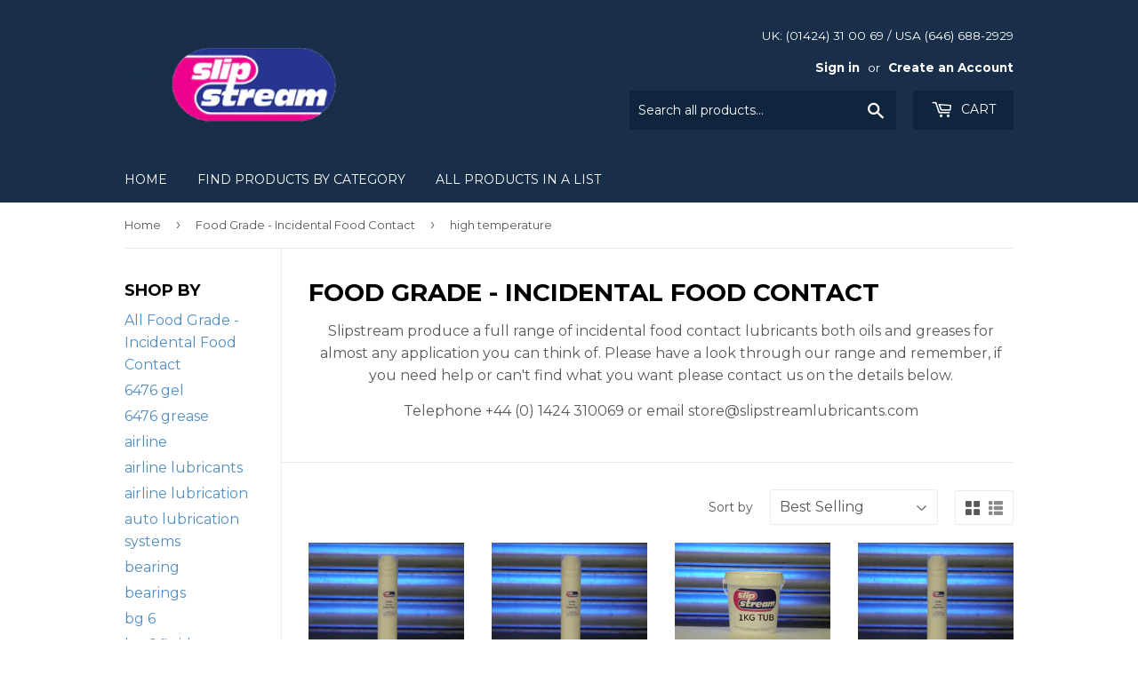

--- FILE ---
content_type: text/html; charset=utf-8
request_url: https://store.slipstreamlubricants.com/collections/incidental-food-contact/high-temperature
body_size: 17098
content:
<!doctype html>
<!--[if lt IE 7]><html class="no-js lt-ie9 lt-ie8 lt-ie7" lang="en"> <![endif]-->
<!--[if IE 7]><html class="no-js lt-ie9 lt-ie8" lang="en"> <![endif]-->
<!--[if IE 8]><html class="no-js lt-ie9" lang="en"> <![endif]-->
<!--[if IE 9 ]><html class="ie9 no-js"> <![endif]-->
<!--[if (gt IE 9)|!(IE)]><!--> <html class="no-touch no-js"> <!--<![endif]-->
<head>

  <!-- Basic page needs ================================================== -->
  <meta charset="utf-8">
  <meta http-equiv="X-UA-Compatible" content="IE=edge,chrome=1">

  

  <!-- Title and description ================================================== -->
  <title>
  Food Grade - Incidental Food Contact &ndash; Tagged &quot;high temperature&quot; &ndash; SlipStream Lubricants Limited
  </title>


  
    <meta name="description" content="Slipstream produce a full range of incidental food contact lubricants both oils and greases for almost any application you can think of within the food and pharmaceutical industries.">
  

  <!-- Product meta ================================================== -->
  
<meta property="og:site_name" content="SlipStream Lubricants Limited">
<meta property="og:url" content="https://store.slipstreamlubricants.com/collections/incidental-food-contact/high-temperature">
<meta property="og:title" content="Food Grade - Incidental Food Contact">
<meta property="og:type" content="website">
<meta property="og:description" content="Slipstream produce a full range of incidental food contact lubricants both oils and greases for almost any application you can think of within the food and pharmaceutical industries.">




  <meta name="twitter:card" content="summary">

<meta name="twitter:title" content="Food Grade - Incidental Food Contact">
<meta name="twitter:description" content="Slipstream produce a full range of incidental food contact lubricants both oils and greases for almost any application you can think of within the food and pharmaceutical industries.">


  <!-- Helpers ================================================== -->
  <link rel="canonical" href="https://store.slipstreamlubricants.com/collections/incidental-food-contact/high-temperature">
  <meta name="viewport" content="width=device-width,initial-scale=1">

  <!-- CSS ================================================== -->
  <link href="//store.slipstreamlubricants.com/cdn/shop/t/1/assets/theme.scss.css?v=36795545574367178491702523930" rel="stylesheet" type="text/css" media="all" />
  
  
  
  <link href="//fonts.googleapis.com/css?family=Montserrat:400,700" rel="stylesheet" type="text/css" media="all" />


  


  



  <!-- Header hook for plugins ================================================== -->
  <script>window.performance && window.performance.mark && window.performance.mark('shopify.content_for_header.start');</script><meta id="shopify-digital-wallet" name="shopify-digital-wallet" content="/21095153/digital_wallets/dialog">
<meta name="shopify-checkout-api-token" content="6ab53938061b61aabafa1cf2efde3b36">
<meta id="in-context-paypal-metadata" data-shop-id="21095153" data-venmo-supported="false" data-environment="production" data-locale="en_US" data-paypal-v4="true" data-currency="GBP">
<link rel="alternate" type="application/atom+xml" title="Feed" href="/collections/incidental-food-contact/high-temperature.atom" />
<link rel="alternate" type="application/json+oembed" href="https://store.slipstreamlubricants.com/collections/incidental-food-contact/high-temperature.oembed">
<script async="async" src="/checkouts/internal/preloads.js?locale=en-GB"></script>
<link rel="preconnect" href="https://shop.app" crossorigin="anonymous">
<script async="async" src="https://shop.app/checkouts/internal/preloads.js?locale=en-GB&shop_id=21095153" crossorigin="anonymous"></script>
<script id="shopify-features" type="application/json">{"accessToken":"6ab53938061b61aabafa1cf2efde3b36","betas":["rich-media-storefront-analytics"],"domain":"store.slipstreamlubricants.com","predictiveSearch":true,"shopId":21095153,"locale":"en"}</script>
<script>var Shopify = Shopify || {};
Shopify.shop = "slipstream-lubricants-online.myshopify.com";
Shopify.locale = "en";
Shopify.currency = {"active":"GBP","rate":"1.0"};
Shopify.country = "GB";
Shopify.theme = {"name":"supply","id":171511689,"schema_name":"Supply","schema_version":"2.0.6","theme_store_id":679,"role":"main"};
Shopify.theme.handle = "null";
Shopify.theme.style = {"id":null,"handle":null};
Shopify.cdnHost = "store.slipstreamlubricants.com/cdn";
Shopify.routes = Shopify.routes || {};
Shopify.routes.root = "/";</script>
<script type="module">!function(o){(o.Shopify=o.Shopify||{}).modules=!0}(window);</script>
<script>!function(o){function n(){var o=[];function n(){o.push(Array.prototype.slice.apply(arguments))}return n.q=o,n}var t=o.Shopify=o.Shopify||{};t.loadFeatures=n(),t.autoloadFeatures=n()}(window);</script>
<script>
  window.ShopifyPay = window.ShopifyPay || {};
  window.ShopifyPay.apiHost = "shop.app\/pay";
  window.ShopifyPay.redirectState = null;
</script>
<script id="shop-js-analytics" type="application/json">{"pageType":"collection"}</script>
<script defer="defer" async type="module" src="//store.slipstreamlubricants.com/cdn/shopifycloud/shop-js/modules/v2/client.init-shop-cart-sync_C5BV16lS.en.esm.js"></script>
<script defer="defer" async type="module" src="//store.slipstreamlubricants.com/cdn/shopifycloud/shop-js/modules/v2/chunk.common_CygWptCX.esm.js"></script>
<script type="module">
  await import("//store.slipstreamlubricants.com/cdn/shopifycloud/shop-js/modules/v2/client.init-shop-cart-sync_C5BV16lS.en.esm.js");
await import("//store.slipstreamlubricants.com/cdn/shopifycloud/shop-js/modules/v2/chunk.common_CygWptCX.esm.js");

  window.Shopify.SignInWithShop?.initShopCartSync?.({"fedCMEnabled":true,"windoidEnabled":true});

</script>
<script>
  window.Shopify = window.Shopify || {};
  if (!window.Shopify.featureAssets) window.Shopify.featureAssets = {};
  window.Shopify.featureAssets['shop-js'] = {"shop-cart-sync":["modules/v2/client.shop-cart-sync_ZFArdW7E.en.esm.js","modules/v2/chunk.common_CygWptCX.esm.js"],"init-fed-cm":["modules/v2/client.init-fed-cm_CmiC4vf6.en.esm.js","modules/v2/chunk.common_CygWptCX.esm.js"],"shop-button":["modules/v2/client.shop-button_tlx5R9nI.en.esm.js","modules/v2/chunk.common_CygWptCX.esm.js"],"shop-cash-offers":["modules/v2/client.shop-cash-offers_DOA2yAJr.en.esm.js","modules/v2/chunk.common_CygWptCX.esm.js","modules/v2/chunk.modal_D71HUcav.esm.js"],"init-windoid":["modules/v2/client.init-windoid_sURxWdc1.en.esm.js","modules/v2/chunk.common_CygWptCX.esm.js"],"shop-toast-manager":["modules/v2/client.shop-toast-manager_ClPi3nE9.en.esm.js","modules/v2/chunk.common_CygWptCX.esm.js"],"init-shop-email-lookup-coordinator":["modules/v2/client.init-shop-email-lookup-coordinator_B8hsDcYM.en.esm.js","modules/v2/chunk.common_CygWptCX.esm.js"],"init-shop-cart-sync":["modules/v2/client.init-shop-cart-sync_C5BV16lS.en.esm.js","modules/v2/chunk.common_CygWptCX.esm.js"],"avatar":["modules/v2/client.avatar_BTnouDA3.en.esm.js"],"pay-button":["modules/v2/client.pay-button_FdsNuTd3.en.esm.js","modules/v2/chunk.common_CygWptCX.esm.js"],"init-customer-accounts":["modules/v2/client.init-customer-accounts_DxDtT_ad.en.esm.js","modules/v2/client.shop-login-button_C5VAVYt1.en.esm.js","modules/v2/chunk.common_CygWptCX.esm.js","modules/v2/chunk.modal_D71HUcav.esm.js"],"init-shop-for-new-customer-accounts":["modules/v2/client.init-shop-for-new-customer-accounts_ChsxoAhi.en.esm.js","modules/v2/client.shop-login-button_C5VAVYt1.en.esm.js","modules/v2/chunk.common_CygWptCX.esm.js","modules/v2/chunk.modal_D71HUcav.esm.js"],"shop-login-button":["modules/v2/client.shop-login-button_C5VAVYt1.en.esm.js","modules/v2/chunk.common_CygWptCX.esm.js","modules/v2/chunk.modal_D71HUcav.esm.js"],"init-customer-accounts-sign-up":["modules/v2/client.init-customer-accounts-sign-up_CPSyQ0Tj.en.esm.js","modules/v2/client.shop-login-button_C5VAVYt1.en.esm.js","modules/v2/chunk.common_CygWptCX.esm.js","modules/v2/chunk.modal_D71HUcav.esm.js"],"shop-follow-button":["modules/v2/client.shop-follow-button_Cva4Ekp9.en.esm.js","modules/v2/chunk.common_CygWptCX.esm.js","modules/v2/chunk.modal_D71HUcav.esm.js"],"checkout-modal":["modules/v2/client.checkout-modal_BPM8l0SH.en.esm.js","modules/v2/chunk.common_CygWptCX.esm.js","modules/v2/chunk.modal_D71HUcav.esm.js"],"lead-capture":["modules/v2/client.lead-capture_Bi8yE_yS.en.esm.js","modules/v2/chunk.common_CygWptCX.esm.js","modules/v2/chunk.modal_D71HUcav.esm.js"],"shop-login":["modules/v2/client.shop-login_D6lNrXab.en.esm.js","modules/v2/chunk.common_CygWptCX.esm.js","modules/v2/chunk.modal_D71HUcav.esm.js"],"payment-terms":["modules/v2/client.payment-terms_CZxnsJam.en.esm.js","modules/v2/chunk.common_CygWptCX.esm.js","modules/v2/chunk.modal_D71HUcav.esm.js"]};
</script>
<script>(function() {
  var isLoaded = false;
  function asyncLoad() {
    if (isLoaded) return;
    isLoaded = true;
    var urls = ["https:\/\/s3.us-west-2.amazonaws.com\/gdpr-privacy-policy-assets\/s_3f0b_21095153_1564253963.min.js?shop=slipstream-lubricants-online.myshopify.com"];
    for (var i = 0; i < urls.length; i++) {
      var s = document.createElement('script');
      s.type = 'text/javascript';
      s.async = true;
      s.src = urls[i];
      var x = document.getElementsByTagName('script')[0];
      x.parentNode.insertBefore(s, x);
    }
  };
  if(window.attachEvent) {
    window.attachEvent('onload', asyncLoad);
  } else {
    window.addEventListener('load', asyncLoad, false);
  }
})();</script>
<script id="__st">var __st={"a":21095153,"offset":0,"reqid":"bb7c9327-2be8-48c4-bb7a-58c13995ac32-1768763641","pageurl":"store.slipstreamlubricants.com\/collections\/incidental-food-contact\/high-temperature","u":"715bda8382f8","p":"collection","rtyp":"collection","rid":386603785};</script>
<script>window.ShopifyPaypalV4VisibilityTracking = true;</script>
<script id="captcha-bootstrap">!function(){'use strict';const t='contact',e='account',n='new_comment',o=[[t,t],['blogs',n],['comments',n],[t,'customer']],c=[[e,'customer_login'],[e,'guest_login'],[e,'recover_customer_password'],[e,'create_customer']],r=t=>t.map((([t,e])=>`form[action*='/${t}']:not([data-nocaptcha='true']) input[name='form_type'][value='${e}']`)).join(','),a=t=>()=>t?[...document.querySelectorAll(t)].map((t=>t.form)):[];function s(){const t=[...o],e=r(t);return a(e)}const i='password',u='form_key',d=['recaptcha-v3-token','g-recaptcha-response','h-captcha-response',i],f=()=>{try{return window.sessionStorage}catch{return}},m='__shopify_v',_=t=>t.elements[u];function p(t,e,n=!1){try{const o=window.sessionStorage,c=JSON.parse(o.getItem(e)),{data:r}=function(t){const{data:e,action:n}=t;return t[m]||n?{data:e,action:n}:{data:t,action:n}}(c);for(const[e,n]of Object.entries(r))t.elements[e]&&(t.elements[e].value=n);n&&o.removeItem(e)}catch(o){console.error('form repopulation failed',{error:o})}}const l='form_type',E='cptcha';function T(t){t.dataset[E]=!0}const w=window,h=w.document,L='Shopify',v='ce_forms',y='captcha';let A=!1;((t,e)=>{const n=(g='f06e6c50-85a8-45c8-87d0-21a2b65856fe',I='https://cdn.shopify.com/shopifycloud/storefront-forms-hcaptcha/ce_storefront_forms_captcha_hcaptcha.v1.5.2.iife.js',D={infoText:'Protected by hCaptcha',privacyText:'Privacy',termsText:'Terms'},(t,e,n)=>{const o=w[L][v],c=o.bindForm;if(c)return c(t,g,e,D).then(n);var r;o.q.push([[t,g,e,D],n]),r=I,A||(h.body.append(Object.assign(h.createElement('script'),{id:'captcha-provider',async:!0,src:r})),A=!0)});var g,I,D;w[L]=w[L]||{},w[L][v]=w[L][v]||{},w[L][v].q=[],w[L][y]=w[L][y]||{},w[L][y].protect=function(t,e){n(t,void 0,e),T(t)},Object.freeze(w[L][y]),function(t,e,n,w,h,L){const[v,y,A,g]=function(t,e,n){const i=e?o:[],u=t?c:[],d=[...i,...u],f=r(d),m=r(i),_=r(d.filter((([t,e])=>n.includes(e))));return[a(f),a(m),a(_),s()]}(w,h,L),I=t=>{const e=t.target;return e instanceof HTMLFormElement?e:e&&e.form},D=t=>v().includes(t);t.addEventListener('submit',(t=>{const e=I(t);if(!e)return;const n=D(e)&&!e.dataset.hcaptchaBound&&!e.dataset.recaptchaBound,o=_(e),c=g().includes(e)&&(!o||!o.value);(n||c)&&t.preventDefault(),c&&!n&&(function(t){try{if(!f())return;!function(t){const e=f();if(!e)return;const n=_(t);if(!n)return;const o=n.value;o&&e.removeItem(o)}(t);const e=Array.from(Array(32),(()=>Math.random().toString(36)[2])).join('');!function(t,e){_(t)||t.append(Object.assign(document.createElement('input'),{type:'hidden',name:u})),t.elements[u].value=e}(t,e),function(t,e){const n=f();if(!n)return;const o=[...t.querySelectorAll(`input[type='${i}']`)].map((({name:t})=>t)),c=[...d,...o],r={};for(const[a,s]of new FormData(t).entries())c.includes(a)||(r[a]=s);n.setItem(e,JSON.stringify({[m]:1,action:t.action,data:r}))}(t,e)}catch(e){console.error('failed to persist form',e)}}(e),e.submit())}));const S=(t,e)=>{t&&!t.dataset[E]&&(n(t,e.some((e=>e===t))),T(t))};for(const o of['focusin','change'])t.addEventListener(o,(t=>{const e=I(t);D(e)&&S(e,y())}));const B=e.get('form_key'),M=e.get(l),P=B&&M;t.addEventListener('DOMContentLoaded',(()=>{const t=y();if(P)for(const e of t)e.elements[l].value===M&&p(e,B);[...new Set([...A(),...v().filter((t=>'true'===t.dataset.shopifyCaptcha))])].forEach((e=>S(e,t)))}))}(h,new URLSearchParams(w.location.search),n,t,e,['guest_login'])})(!0,!0)}();</script>
<script integrity="sha256-4kQ18oKyAcykRKYeNunJcIwy7WH5gtpwJnB7kiuLZ1E=" data-source-attribution="shopify.loadfeatures" defer="defer" src="//store.slipstreamlubricants.com/cdn/shopifycloud/storefront/assets/storefront/load_feature-a0a9edcb.js" crossorigin="anonymous"></script>
<script crossorigin="anonymous" defer="defer" src="//store.slipstreamlubricants.com/cdn/shopifycloud/storefront/assets/shopify_pay/storefront-65b4c6d7.js?v=20250812"></script>
<script data-source-attribution="shopify.dynamic_checkout.dynamic.init">var Shopify=Shopify||{};Shopify.PaymentButton=Shopify.PaymentButton||{isStorefrontPortableWallets:!0,init:function(){window.Shopify.PaymentButton.init=function(){};var t=document.createElement("script");t.src="https://store.slipstreamlubricants.com/cdn/shopifycloud/portable-wallets/latest/portable-wallets.en.js",t.type="module",document.head.appendChild(t)}};
</script>
<script data-source-attribution="shopify.dynamic_checkout.buyer_consent">
  function portableWalletsHideBuyerConsent(e){var t=document.getElementById("shopify-buyer-consent"),n=document.getElementById("shopify-subscription-policy-button");t&&n&&(t.classList.add("hidden"),t.setAttribute("aria-hidden","true"),n.removeEventListener("click",e))}function portableWalletsShowBuyerConsent(e){var t=document.getElementById("shopify-buyer-consent"),n=document.getElementById("shopify-subscription-policy-button");t&&n&&(t.classList.remove("hidden"),t.removeAttribute("aria-hidden"),n.addEventListener("click",e))}window.Shopify?.PaymentButton&&(window.Shopify.PaymentButton.hideBuyerConsent=portableWalletsHideBuyerConsent,window.Shopify.PaymentButton.showBuyerConsent=portableWalletsShowBuyerConsent);
</script>
<script data-source-attribution="shopify.dynamic_checkout.cart.bootstrap">document.addEventListener("DOMContentLoaded",(function(){function t(){return document.querySelector("shopify-accelerated-checkout-cart, shopify-accelerated-checkout")}if(t())Shopify.PaymentButton.init();else{new MutationObserver((function(e,n){t()&&(Shopify.PaymentButton.init(),n.disconnect())})).observe(document.body,{childList:!0,subtree:!0})}}));
</script>
<link id="shopify-accelerated-checkout-styles" rel="stylesheet" media="screen" href="https://store.slipstreamlubricants.com/cdn/shopifycloud/portable-wallets/latest/accelerated-checkout-backwards-compat.css" crossorigin="anonymous">
<style id="shopify-accelerated-checkout-cart">
        #shopify-buyer-consent {
  margin-top: 1em;
  display: inline-block;
  width: 100%;
}

#shopify-buyer-consent.hidden {
  display: none;
}

#shopify-subscription-policy-button {
  background: none;
  border: none;
  padding: 0;
  text-decoration: underline;
  font-size: inherit;
  cursor: pointer;
}

#shopify-subscription-policy-button::before {
  box-shadow: none;
}

      </style>

<script>window.performance && window.performance.mark && window.performance.mark('shopify.content_for_header.end');</script>

  

<!--[if lt IE 9]>
<script src="//cdnjs.cloudflare.com/ajax/libs/html5shiv/3.7.2/html5shiv.min.js" type="text/javascript"></script>
<script src="//store.slipstreamlubricants.com/cdn/shop/t/1/assets/respond.min.js?39" type="text/javascript"></script>
<link href="//store.slipstreamlubricants.com/cdn/shop/t/1/assets/respond-proxy.html" id="respond-proxy" rel="respond-proxy" />
<link href="//store.slipstreamlubricants.com/search?q=0eff62f4544f65cc37ff8f4de32dfced" id="respond-redirect" rel="respond-redirect" />
<script src="//store.slipstreamlubricants.com/search?q=0eff62f4544f65cc37ff8f4de32dfced" type="text/javascript"></script>
<![endif]-->
<!--[if (lte IE 9) ]><script src="//store.slipstreamlubricants.com/cdn/shop/t/1/assets/match-media.min.js?39" type="text/javascript"></script><![endif]-->


  
  

  <script src="//ajax.googleapis.com/ajax/libs/jquery/1.11.0/jquery.min.js" type="text/javascript"></script>


  <!--[if (gt IE 9)|!(IE)]><!--><script src="//store.slipstreamlubricants.com/cdn/shop/t/1/assets/vendor.js?v=20934897072029105491497855138" defer="defer"></script><!--<![endif]-->
  <!--[if lte IE 9]><script src="//store.slipstreamlubricants.com/cdn/shop/t/1/assets/vendor.js?v=20934897072029105491497855138"></script><![endif]-->

  <!--[if (gt IE 9)|!(IE)]><!--><script src="//store.slipstreamlubricants.com/cdn/shop/t/1/assets/theme.js?v=98553659605307449711501139322" defer="defer"></script><!--<![endif]-->
  <!--[if lte IE 9]><script src="//store.slipstreamlubricants.com/cdn/shop/t/1/assets/theme.js?v=98553659605307449711501139322"></script><![endif]-->


<meta property="og:image" content="https://cdn.shopify.com/s/files/1/2109/5153/collections/incidental-small.jpg?v=1542120170" />
<meta property="og:image:secure_url" content="https://cdn.shopify.com/s/files/1/2109/5153/collections/incidental-small.jpg?v=1542120170" />
<meta property="og:image:width" content="583" />
<meta property="og:image:height" content="435" />
<meta property="og:image:alt" content="Food Grade - Incidental Food Contact" />
<link href="https://monorail-edge.shopifysvc.com" rel="dns-prefetch">
<script>(function(){if ("sendBeacon" in navigator && "performance" in window) {try {var session_token_from_headers = performance.getEntriesByType('navigation')[0].serverTiming.find(x => x.name == '_s').description;} catch {var session_token_from_headers = undefined;}var session_cookie_matches = document.cookie.match(/_shopify_s=([^;]*)/);var session_token_from_cookie = session_cookie_matches && session_cookie_matches.length === 2 ? session_cookie_matches[1] : "";var session_token = session_token_from_headers || session_token_from_cookie || "";function handle_abandonment_event(e) {var entries = performance.getEntries().filter(function(entry) {return /monorail-edge.shopifysvc.com/.test(entry.name);});if (!window.abandonment_tracked && entries.length === 0) {window.abandonment_tracked = true;var currentMs = Date.now();var navigation_start = performance.timing.navigationStart;var payload = {shop_id: 21095153,url: window.location.href,navigation_start,duration: currentMs - navigation_start,session_token,page_type: "collection"};window.navigator.sendBeacon("https://monorail-edge.shopifysvc.com/v1/produce", JSON.stringify({schema_id: "online_store_buyer_site_abandonment/1.1",payload: payload,metadata: {event_created_at_ms: currentMs,event_sent_at_ms: currentMs}}));}}window.addEventListener('pagehide', handle_abandonment_event);}}());</script>
<script id="web-pixels-manager-setup">(function e(e,d,r,n,o){if(void 0===o&&(o={}),!Boolean(null===(a=null===(i=window.Shopify)||void 0===i?void 0:i.analytics)||void 0===a?void 0:a.replayQueue)){var i,a;window.Shopify=window.Shopify||{};var t=window.Shopify;t.analytics=t.analytics||{};var s=t.analytics;s.replayQueue=[],s.publish=function(e,d,r){return s.replayQueue.push([e,d,r]),!0};try{self.performance.mark("wpm:start")}catch(e){}var l=function(){var e={modern:/Edge?\/(1{2}[4-9]|1[2-9]\d|[2-9]\d{2}|\d{4,})\.\d+(\.\d+|)|Firefox\/(1{2}[4-9]|1[2-9]\d|[2-9]\d{2}|\d{4,})\.\d+(\.\d+|)|Chrom(ium|e)\/(9{2}|\d{3,})\.\d+(\.\d+|)|(Maci|X1{2}).+ Version\/(15\.\d+|(1[6-9]|[2-9]\d|\d{3,})\.\d+)([,.]\d+|)( \(\w+\)|)( Mobile\/\w+|) Safari\/|Chrome.+OPR\/(9{2}|\d{3,})\.\d+\.\d+|(CPU[ +]OS|iPhone[ +]OS|CPU[ +]iPhone|CPU IPhone OS|CPU iPad OS)[ +]+(15[._]\d+|(1[6-9]|[2-9]\d|\d{3,})[._]\d+)([._]\d+|)|Android:?[ /-](13[3-9]|1[4-9]\d|[2-9]\d{2}|\d{4,})(\.\d+|)(\.\d+|)|Android.+Firefox\/(13[5-9]|1[4-9]\d|[2-9]\d{2}|\d{4,})\.\d+(\.\d+|)|Android.+Chrom(ium|e)\/(13[3-9]|1[4-9]\d|[2-9]\d{2}|\d{4,})\.\d+(\.\d+|)|SamsungBrowser\/([2-9]\d|\d{3,})\.\d+/,legacy:/Edge?\/(1[6-9]|[2-9]\d|\d{3,})\.\d+(\.\d+|)|Firefox\/(5[4-9]|[6-9]\d|\d{3,})\.\d+(\.\d+|)|Chrom(ium|e)\/(5[1-9]|[6-9]\d|\d{3,})\.\d+(\.\d+|)([\d.]+$|.*Safari\/(?![\d.]+ Edge\/[\d.]+$))|(Maci|X1{2}).+ Version\/(10\.\d+|(1[1-9]|[2-9]\d|\d{3,})\.\d+)([,.]\d+|)( \(\w+\)|)( Mobile\/\w+|) Safari\/|Chrome.+OPR\/(3[89]|[4-9]\d|\d{3,})\.\d+\.\d+|(CPU[ +]OS|iPhone[ +]OS|CPU[ +]iPhone|CPU IPhone OS|CPU iPad OS)[ +]+(10[._]\d+|(1[1-9]|[2-9]\d|\d{3,})[._]\d+)([._]\d+|)|Android:?[ /-](13[3-9]|1[4-9]\d|[2-9]\d{2}|\d{4,})(\.\d+|)(\.\d+|)|Mobile Safari.+OPR\/([89]\d|\d{3,})\.\d+\.\d+|Android.+Firefox\/(13[5-9]|1[4-9]\d|[2-9]\d{2}|\d{4,})\.\d+(\.\d+|)|Android.+Chrom(ium|e)\/(13[3-9]|1[4-9]\d|[2-9]\d{2}|\d{4,})\.\d+(\.\d+|)|Android.+(UC? ?Browser|UCWEB|U3)[ /]?(15\.([5-9]|\d{2,})|(1[6-9]|[2-9]\d|\d{3,})\.\d+)\.\d+|SamsungBrowser\/(5\.\d+|([6-9]|\d{2,})\.\d+)|Android.+MQ{2}Browser\/(14(\.(9|\d{2,})|)|(1[5-9]|[2-9]\d|\d{3,})(\.\d+|))(\.\d+|)|K[Aa][Ii]OS\/(3\.\d+|([4-9]|\d{2,})\.\d+)(\.\d+|)/},d=e.modern,r=e.legacy,n=navigator.userAgent;return n.match(d)?"modern":n.match(r)?"legacy":"unknown"}(),u="modern"===l?"modern":"legacy",c=(null!=n?n:{modern:"",legacy:""})[u],f=function(e){return[e.baseUrl,"/wpm","/b",e.hashVersion,"modern"===e.buildTarget?"m":"l",".js"].join("")}({baseUrl:d,hashVersion:r,buildTarget:u}),m=function(e){var d=e.version,r=e.bundleTarget,n=e.surface,o=e.pageUrl,i=e.monorailEndpoint;return{emit:function(e){var a=e.status,t=e.errorMsg,s=(new Date).getTime(),l=JSON.stringify({metadata:{event_sent_at_ms:s},events:[{schema_id:"web_pixels_manager_load/3.1",payload:{version:d,bundle_target:r,page_url:o,status:a,surface:n,error_msg:t},metadata:{event_created_at_ms:s}}]});if(!i)return console&&console.warn&&console.warn("[Web Pixels Manager] No Monorail endpoint provided, skipping logging."),!1;try{return self.navigator.sendBeacon.bind(self.navigator)(i,l)}catch(e){}var u=new XMLHttpRequest;try{return u.open("POST",i,!0),u.setRequestHeader("Content-Type","text/plain"),u.send(l),!0}catch(e){return console&&console.warn&&console.warn("[Web Pixels Manager] Got an unhandled error while logging to Monorail."),!1}}}}({version:r,bundleTarget:l,surface:e.surface,pageUrl:self.location.href,monorailEndpoint:e.monorailEndpoint});try{o.browserTarget=l,function(e){var d=e.src,r=e.async,n=void 0===r||r,o=e.onload,i=e.onerror,a=e.sri,t=e.scriptDataAttributes,s=void 0===t?{}:t,l=document.createElement("script"),u=document.querySelector("head"),c=document.querySelector("body");if(l.async=n,l.src=d,a&&(l.integrity=a,l.crossOrigin="anonymous"),s)for(var f in s)if(Object.prototype.hasOwnProperty.call(s,f))try{l.dataset[f]=s[f]}catch(e){}if(o&&l.addEventListener("load",o),i&&l.addEventListener("error",i),u)u.appendChild(l);else{if(!c)throw new Error("Did not find a head or body element to append the script");c.appendChild(l)}}({src:f,async:!0,onload:function(){if(!function(){var e,d;return Boolean(null===(d=null===(e=window.Shopify)||void 0===e?void 0:e.analytics)||void 0===d?void 0:d.initialized)}()){var d=window.webPixelsManager.init(e)||void 0;if(d){var r=window.Shopify.analytics;r.replayQueue.forEach((function(e){var r=e[0],n=e[1],o=e[2];d.publishCustomEvent(r,n,o)})),r.replayQueue=[],r.publish=d.publishCustomEvent,r.visitor=d.visitor,r.initialized=!0}}},onerror:function(){return m.emit({status:"failed",errorMsg:"".concat(f," has failed to load")})},sri:function(e){var d=/^sha384-[A-Za-z0-9+/=]+$/;return"string"==typeof e&&d.test(e)}(c)?c:"",scriptDataAttributes:o}),m.emit({status:"loading"})}catch(e){m.emit({status:"failed",errorMsg:(null==e?void 0:e.message)||"Unknown error"})}}})({shopId: 21095153,storefrontBaseUrl: "https://store.slipstreamlubricants.com",extensionsBaseUrl: "https://extensions.shopifycdn.com/cdn/shopifycloud/web-pixels-manager",monorailEndpoint: "https://monorail-edge.shopifysvc.com/unstable/produce_batch",surface: "storefront-renderer",enabledBetaFlags: ["2dca8a86"],webPixelsConfigList: [{"id":"931201402","configuration":"{\"config\":\"{\\\"pixel_id\\\":\\\"G-85R2PMC309\\\",\\\"gtag_events\\\":[{\\\"type\\\":\\\"purchase\\\",\\\"action_label\\\":\\\"G-85R2PMC309\\\"},{\\\"type\\\":\\\"page_view\\\",\\\"action_label\\\":\\\"G-85R2PMC309\\\"},{\\\"type\\\":\\\"view_item\\\",\\\"action_label\\\":\\\"G-85R2PMC309\\\"},{\\\"type\\\":\\\"search\\\",\\\"action_label\\\":\\\"G-85R2PMC309\\\"},{\\\"type\\\":\\\"add_to_cart\\\",\\\"action_label\\\":\\\"G-85R2PMC309\\\"},{\\\"type\\\":\\\"begin_checkout\\\",\\\"action_label\\\":\\\"G-85R2PMC309\\\"},{\\\"type\\\":\\\"add_payment_info\\\",\\\"action_label\\\":\\\"G-85R2PMC309\\\"}],\\\"enable_monitoring_mode\\\":false}\"}","eventPayloadVersion":"v1","runtimeContext":"OPEN","scriptVersion":"b2a88bafab3e21179ed38636efcd8a93","type":"APP","apiClientId":1780363,"privacyPurposes":[],"dataSharingAdjustments":{"protectedCustomerApprovalScopes":["read_customer_address","read_customer_email","read_customer_name","read_customer_personal_data","read_customer_phone"]}},{"id":"shopify-app-pixel","configuration":"{}","eventPayloadVersion":"v1","runtimeContext":"STRICT","scriptVersion":"0450","apiClientId":"shopify-pixel","type":"APP","privacyPurposes":["ANALYTICS","MARKETING"]},{"id":"shopify-custom-pixel","eventPayloadVersion":"v1","runtimeContext":"LAX","scriptVersion":"0450","apiClientId":"shopify-pixel","type":"CUSTOM","privacyPurposes":["ANALYTICS","MARKETING"]}],isMerchantRequest: false,initData: {"shop":{"name":"SlipStream Lubricants Limited","paymentSettings":{"currencyCode":"GBP"},"myshopifyDomain":"slipstream-lubricants-online.myshopify.com","countryCode":"GB","storefrontUrl":"https:\/\/store.slipstreamlubricants.com"},"customer":null,"cart":null,"checkout":null,"productVariants":[],"purchasingCompany":null},},"https://store.slipstreamlubricants.com/cdn","fcfee988w5aeb613cpc8e4bc33m6693e112",{"modern":"","legacy":""},{"shopId":"21095153","storefrontBaseUrl":"https:\/\/store.slipstreamlubricants.com","extensionBaseUrl":"https:\/\/extensions.shopifycdn.com\/cdn\/shopifycloud\/web-pixels-manager","surface":"storefront-renderer","enabledBetaFlags":"[\"2dca8a86\"]","isMerchantRequest":"false","hashVersion":"fcfee988w5aeb613cpc8e4bc33m6693e112","publish":"custom","events":"[[\"page_viewed\",{}],[\"collection_viewed\",{\"collection\":{\"id\":\"386603785\",\"title\":\"Food Grade - Incidental Food Contact\",\"productVariants\":[{\"price\":{\"amount\":7.95,\"currencyCode\":\"GBP\"},\"product\":{\"title\":\"Tablet Press Lubricant For Upper Punch Heads - HT 5 GEL - Food Grade NSF H1 - NIGL 0\",\"vendor\":\"SlipStream Lubricants Limited\",\"id\":\"9867131465\",\"untranslatedTitle\":\"Tablet Press Lubricant For Upper Punch Heads - HT 5 GEL - Food Grade NSF H1 - NIGL 0\",\"url\":\"\/products\/ht-5-gel\",\"type\":\"INCIDENTAL FOOD CONTACT\"},\"id\":\"38946060489\",\"image\":{\"src\":\"\/\/store.slipstreamlubricants.com\/cdn\/shop\/products\/Blue_-_100_ML_PUMP_f2b12350-3ad9-4f0f-94b0-7daf764e39c5.JPG?v=1500035665\"},\"sku\":\"\",\"title\":\"150ml Pump Dispenser\",\"untranslatedTitle\":\"150ml Pump Dispenser\"},{\"price\":{\"amount\":8.22,\"currencyCode\":\"GBP\"},\"product\":{\"title\":\"General Purpose Food Grade High Temperature Grease -  HT 10 - Food Grade NSF H1 - NIGL 2\",\"vendor\":\"SlipStream Lubricants Limited\",\"id\":\"9867093769\",\"untranslatedTitle\":\"General Purpose Food Grade High Temperature Grease -  HT 10 - Food Grade NSF H1 - NIGL 2\",\"url\":\"\/products\/ht-10-gel\",\"type\":\"INCIDENTAL FOOD CONTACT\"},\"id\":\"38945678857\",\"image\":{\"src\":\"\/\/store.slipstreamlubricants.com\/cdn\/shop\/products\/Blue_-_100_ML_PUMP.JPG?v=1500035556\"},\"sku\":\"\",\"title\":\"150ml Pump Dispenser\",\"untranslatedTitle\":\"150ml Pump Dispenser\"},{\"price\":{\"amount\":7.08,\"currencyCode\":\"GBP\"},\"product\":{\"title\":\"General Purpose Food Grade High Temperature Grease - HT 11 - Food Grade NSF H1 - NIGL 3\",\"vendor\":\"SlipStream Lubricants Limited\",\"id\":\"1317246140497\",\"untranslatedTitle\":\"General Purpose Food Grade High Temperature Grease - HT 11 - Food Grade NSF H1 - NIGL 3\",\"url\":\"\/products\/ht-11\",\"type\":\"High Temperature\"},\"id\":\"12191077892177\",\"image\":{\"src\":\"\/\/store.slipstreamlubricants.com\/cdn\/shop\/products\/Blue_-_100_ML_PUMP_3c8ca6ff-dfad-4b72-8411-b2de74d397c5.JPG?v=1522846999\"},\"sku\":\"\",\"title\":\"150ml Pump Dispenser\",\"untranslatedTitle\":\"150ml Pump Dispenser\"},{\"price\":{\"amount\":6.86,\"currencyCode\":\"GBP\"},\"product\":{\"title\":\"High Temperature Food Grade Grease For Central Lubrication Systems - HT 00 - NSF H1 - NIGL 00\",\"vendor\":\"SlipStream Lubricants Limited\",\"id\":\"1317215141969\",\"untranslatedTitle\":\"High Temperature Food Grade Grease For Central Lubrication Systems - HT 00 - NSF H1 - NIGL 00\",\"url\":\"\/products\/ht-00\",\"type\":\"High Temperature\"},\"id\":\"12190913822801\",\"image\":{\"src\":\"\/\/store.slipstreamlubricants.com\/cdn\/shop\/products\/Blue_-_100_ML_PUMP_b8aeb21f-6da7-4c6b-8240-3cfc2bdb5771.JPG?v=1522840707\"},\"sku\":\"\",\"title\":\"150ml Pump Dispenser\",\"untranslatedTitle\":\"150ml Pump Dispenser\"},{\"price\":{\"amount\":6.69,\"currencyCode\":\"GBP\"},\"product\":{\"title\":\"Food Grade High Temperature Grease For Central Lubrication Systems - HT 000 - NIGL 000\",\"vendor\":\"SlipStream Lubricants Limited\",\"id\":\"1317219827793\",\"untranslatedTitle\":\"Food Grade High Temperature Grease For Central Lubrication Systems - HT 000 - NIGL 000\",\"url\":\"\/products\/ht-000\",\"type\":\"High Temperature\"},\"id\":\"12190949670993\",\"image\":{\"src\":\"\/\/store.slipstreamlubricants.com\/cdn\/shop\/products\/Blue_-_100_ML_PUMP_0053759e-a66f-49ed-96bc-541c0e7e8dcc.JPG?v=1522842363\"},\"sku\":\"\",\"title\":\"150ml Pump Dispenser\",\"untranslatedTitle\":\"150ml Pump Dispenser\"}]}}]]"});</script><script>
  window.ShopifyAnalytics = window.ShopifyAnalytics || {};
  window.ShopifyAnalytics.meta = window.ShopifyAnalytics.meta || {};
  window.ShopifyAnalytics.meta.currency = 'GBP';
  var meta = {"products":[{"id":9867131465,"gid":"gid:\/\/shopify\/Product\/9867131465","vendor":"SlipStream Lubricants Limited","type":"INCIDENTAL FOOD CONTACT","handle":"ht-5-gel","variants":[{"id":38946060489,"price":795,"name":"Tablet Press Lubricant For Upper Punch Heads - HT 5 GEL - Food Grade NSF H1 - NIGL 0 - 150ml Pump Dispenser","public_title":"150ml Pump Dispenser","sku":""},{"id":38947524233,"price":1582,"name":"Tablet Press Lubricant For Upper Punch Heads - HT 5 GEL - Food Grade NSF H1 - NIGL 0 - 400gm Grease Gun Cartridge","public_title":"400gm Grease Gun Cartridge","sku":""},{"id":38947524297,"price":2472,"name":"Tablet Press Lubricant For Upper Punch Heads - HT 5 GEL - Food Grade NSF H1 - NIGL 0 - 1kg","public_title":"1kg","sku":""},{"id":38947524361,"price":5972,"name":"Tablet Press Lubricant For Upper Punch Heads - HT 5 GEL - Food Grade NSF H1 - NIGL 0 - 2.5kg","public_title":"2.5kg","sku":""},{"id":38947524425,"price":23550,"name":"Tablet Press Lubricant For Upper Punch Heads - HT 5 GEL - Food Grade NSF H1 - NIGL 0 - 10kg","public_title":"10kg","sku":""},{"id":38947524489,"price":30014,"name":"Tablet Press Lubricant For Upper Punch Heads - HT 5 GEL - Food Grade NSF H1 - NIGL 0 - 12.5kg Metal Keg","public_title":"12.5kg Metal Keg","sku":""},{"id":38947524553,"price":57942,"name":"Tablet Press Lubricant For Upper Punch Heads - HT 5 GEL - Food Grade NSF H1 - NIGL 0 - 25kg","public_title":"25kg","sku":""}],"remote":false},{"id":9867093769,"gid":"gid:\/\/shopify\/Product\/9867093769","vendor":"SlipStream Lubricants Limited","type":"INCIDENTAL FOOD CONTACT","handle":"ht-10-gel","variants":[{"id":38945678857,"price":822,"name":"General Purpose Food Grade High Temperature Grease -  HT 10 - Food Grade NSF H1 - NIGL 2 - 150ml Pump Dispenser","public_title":"150ml Pump Dispenser","sku":""},{"id":38947081929,"price":1524,"name":"General Purpose Food Grade High Temperature Grease -  HT 10 - Food Grade NSF H1 - NIGL 2 - 400gm Grease Gun Cartridge","public_title":"400gm Grease Gun Cartridge","sku":""},{"id":38947081993,"price":2511,"name":"General Purpose Food Grade High Temperature Grease -  HT 10 - Food Grade NSF H1 - NIGL 2 - 1kg","public_title":"1kg","sku":""},{"id":38947082057,"price":6050,"name":"General Purpose Food Grade High Temperature Grease -  HT 10 - Food Grade NSF H1 - NIGL 2 - 2.5kg","public_title":"2.5kg","sku":""},{"id":38947082121,"price":23843,"name":"General Purpose Food Grade High Temperature Grease -  HT 10 - Food Grade NSF H1 - NIGL 2 - 10kg","public_title":"10kg","sku":""},{"id":38947082185,"price":30059,"name":"General Purpose Food Grade High Temperature Grease -  HT 10 - Food Grade NSF H1 - NIGL 2 - 12.5kg Metal Keg","public_title":"12.5kg Metal Keg","sku":""},{"id":38947082249,"price":58707,"name":"General Purpose Food Grade High Temperature Grease -  HT 10 - Food Grade NSF H1 - NIGL 2 - 25kg","public_title":"25kg","sku":""}],"remote":false},{"id":1317246140497,"gid":"gid:\/\/shopify\/Product\/1317246140497","vendor":"SlipStream Lubricants Limited","type":"High Temperature","handle":"ht-11","variants":[{"id":12191077892177,"price":708,"name":"General Purpose Food Grade High Temperature Grease - HT 11 - Food Grade NSF H1 - NIGL 3 - 150ml Pump Dispenser","public_title":"150ml Pump Dispenser","sku":""},{"id":12191086313553,"price":1550,"name":"General Purpose Food Grade High Temperature Grease - HT 11 - Food Grade NSF H1 - NIGL 3 - 400gm Grease Gun Cartridge","public_title":"400gm Grease Gun Cartridge","sku":""},{"id":12191086346321,"price":2542,"name":"General Purpose Food Grade High Temperature Grease - HT 11 - Food Grade NSF H1 - NIGL 3 - 1KG","public_title":"1KG","sku":""},{"id":12191086379089,"price":5859,"name":"General Purpose Food Grade High Temperature Grease - HT 11 - Food Grade NSF H1 - NIGL 3 - 2.5KG","public_title":"2.5KG","sku":""},{"id":12191086411857,"price":24229,"name":"General Purpose Food Grade High Temperature Grease - HT 11 - Food Grade NSF H1 - NIGL 3 - 10KG","public_title":"10KG","sku":""},{"id":12191086444625,"price":30862,"name":"General Purpose Food Grade High Temperature Grease - HT 11 - Food Grade NSF H1 - NIGL 3 - 12.5KG","public_title":"12.5KG","sku":""},{"id":12191086477393,"price":59667,"name":"General Purpose Food Grade High Temperature Grease - HT 11 - Food Grade NSF H1 - NIGL 3 - 25KG","public_title":"25KG","sku":""}],"remote":false},{"id":1317215141969,"gid":"gid:\/\/shopify\/Product\/1317215141969","vendor":"SlipStream Lubricants Limited","type":"High Temperature","handle":"ht-00","variants":[{"id":12190913822801,"price":686,"name":"High Temperature Food Grade Grease For Central Lubrication Systems - HT 00 - NSF H1 - NIGL 00 - 150ml Pump Dispenser","public_title":"150ml Pump Dispenser","sku":""},{"id":12190913855569,"price":1493,"name":"High Temperature Food Grade Grease For Central Lubrication Systems - HT 00 - NSF H1 - NIGL 00 - 400gm Grease Gun Cartridge","public_title":"400gm Grease Gun Cartridge","sku":""},{"id":12190913888337,"price":2462,"name":"High Temperature Food Grade Grease For Central Lubrication Systems - HT 00 - NSF H1 - NIGL 00 - 1KG","public_title":"1KG","sku":""},{"id":12190913921105,"price":5926,"name":"High Temperature Food Grade Grease For Central Lubrication Systems - HT 00 - NSF H1 - NIGL 00 - 2.5KG","public_title":"2.5KG","sku":""},{"id":12190913953873,"price":23370,"name":"High Temperature Food Grade Grease For Central Lubrication Systems - HT 00 - NSF H1 - NIGL 00 - 10KG","public_title":"10KG","sku":""},{"id":12190913986641,"price":29789,"name":"High Temperature Food Grade Grease For Central Lubrication Systems - HT 00 - NSF H1 - NIGL 00 - 12.5KG","public_title":"12.5KG","sku":""},{"id":12190914019409,"price":57520,"name":"High Temperature Food Grade Grease For Central Lubrication Systems - HT 00 - NSF H1 - NIGL 00 - 25KG","public_title":"25KG","sku":""}],"remote":false},{"id":1317219827793,"gid":"gid:\/\/shopify\/Product\/1317219827793","vendor":"SlipStream Lubricants Limited","type":"High Temperature","handle":"ht-000","variants":[{"id":12190949670993,"price":669,"name":"Food Grade High Temperature Grease For Central Lubrication Systems - HT 000 - NIGL 000 - 150ml Pump Dispenser","public_title":"150ml Pump Dispenser","sku":""},{"id":12190996463697,"price":1452,"name":"Food Grade High Temperature Grease For Central Lubrication Systems - HT 000 - NIGL 000 - 400gm Grease Gun Cartridge","public_title":"400gm Grease Gun Cartridge","sku":""},{"id":12190996496465,"price":2387,"name":"Food Grade High Temperature Grease For Central Lubrication Systems - HT 000 - NIGL 000 - 1KG","public_title":"1KG","sku":""},{"id":12190996529233,"price":5767,"name":"Food Grade High Temperature Grease For Central Lubrication Systems - HT 000 - NIGL 000 - 2.5KG","public_title":"2.5KG","sku":""},{"id":12190996562001,"price":22726,"name":"Food Grade High Temperature Grease For Central Lubrication Systems - HT 000 - NIGL 000 - 10KG","public_title":"10KG","sku":""},{"id":12190996594769,"price":28634,"name":"Food Grade High Temperature Grease For Central Lubrication Systems - HT 000 - NIGL 000 - 12.5KG","public_title":"12.5KG","sku":""},{"id":12190996627537,"price":55946,"name":"Food Grade High Temperature Grease For Central Lubrication Systems - HT 000 - NIGL 000 - 25KG","public_title":"25KG","sku":""}],"remote":false}],"page":{"pageType":"collection","resourceType":"collection","resourceId":386603785,"requestId":"bb7c9327-2be8-48c4-bb7a-58c13995ac32-1768763641"}};
  for (var attr in meta) {
    window.ShopifyAnalytics.meta[attr] = meta[attr];
  }
</script>
<script class="analytics">
  (function () {
    var customDocumentWrite = function(content) {
      var jquery = null;

      if (window.jQuery) {
        jquery = window.jQuery;
      } else if (window.Checkout && window.Checkout.$) {
        jquery = window.Checkout.$;
      }

      if (jquery) {
        jquery('body').append(content);
      }
    };

    var hasLoggedConversion = function(token) {
      if (token) {
        return document.cookie.indexOf('loggedConversion=' + token) !== -1;
      }
      return false;
    }

    var setCookieIfConversion = function(token) {
      if (token) {
        var twoMonthsFromNow = new Date(Date.now());
        twoMonthsFromNow.setMonth(twoMonthsFromNow.getMonth() + 2);

        document.cookie = 'loggedConversion=' + token + '; expires=' + twoMonthsFromNow;
      }
    }

    var trekkie = window.ShopifyAnalytics.lib = window.trekkie = window.trekkie || [];
    if (trekkie.integrations) {
      return;
    }
    trekkie.methods = [
      'identify',
      'page',
      'ready',
      'track',
      'trackForm',
      'trackLink'
    ];
    trekkie.factory = function(method) {
      return function() {
        var args = Array.prototype.slice.call(arguments);
        args.unshift(method);
        trekkie.push(args);
        return trekkie;
      };
    };
    for (var i = 0; i < trekkie.methods.length; i++) {
      var key = trekkie.methods[i];
      trekkie[key] = trekkie.factory(key);
    }
    trekkie.load = function(config) {
      trekkie.config = config || {};
      trekkie.config.initialDocumentCookie = document.cookie;
      var first = document.getElementsByTagName('script')[0];
      var script = document.createElement('script');
      script.type = 'text/javascript';
      script.onerror = function(e) {
        var scriptFallback = document.createElement('script');
        scriptFallback.type = 'text/javascript';
        scriptFallback.onerror = function(error) {
                var Monorail = {
      produce: function produce(monorailDomain, schemaId, payload) {
        var currentMs = new Date().getTime();
        var event = {
          schema_id: schemaId,
          payload: payload,
          metadata: {
            event_created_at_ms: currentMs,
            event_sent_at_ms: currentMs
          }
        };
        return Monorail.sendRequest("https://" + monorailDomain + "/v1/produce", JSON.stringify(event));
      },
      sendRequest: function sendRequest(endpointUrl, payload) {
        // Try the sendBeacon API
        if (window && window.navigator && typeof window.navigator.sendBeacon === 'function' && typeof window.Blob === 'function' && !Monorail.isIos12()) {
          var blobData = new window.Blob([payload], {
            type: 'text/plain'
          });

          if (window.navigator.sendBeacon(endpointUrl, blobData)) {
            return true;
          } // sendBeacon was not successful

        } // XHR beacon

        var xhr = new XMLHttpRequest();

        try {
          xhr.open('POST', endpointUrl);
          xhr.setRequestHeader('Content-Type', 'text/plain');
          xhr.send(payload);
        } catch (e) {
          console.log(e);
        }

        return false;
      },
      isIos12: function isIos12() {
        return window.navigator.userAgent.lastIndexOf('iPhone; CPU iPhone OS 12_') !== -1 || window.navigator.userAgent.lastIndexOf('iPad; CPU OS 12_') !== -1;
      }
    };
    Monorail.produce('monorail-edge.shopifysvc.com',
      'trekkie_storefront_load_errors/1.1',
      {shop_id: 21095153,
      theme_id: 171511689,
      app_name: "storefront",
      context_url: window.location.href,
      source_url: "//store.slipstreamlubricants.com/cdn/s/trekkie.storefront.cd680fe47e6c39ca5d5df5f0a32d569bc48c0f27.min.js"});

        };
        scriptFallback.async = true;
        scriptFallback.src = '//store.slipstreamlubricants.com/cdn/s/trekkie.storefront.cd680fe47e6c39ca5d5df5f0a32d569bc48c0f27.min.js';
        first.parentNode.insertBefore(scriptFallback, first);
      };
      script.async = true;
      script.src = '//store.slipstreamlubricants.com/cdn/s/trekkie.storefront.cd680fe47e6c39ca5d5df5f0a32d569bc48c0f27.min.js';
      first.parentNode.insertBefore(script, first);
    };
    trekkie.load(
      {"Trekkie":{"appName":"storefront","development":false,"defaultAttributes":{"shopId":21095153,"isMerchantRequest":null,"themeId":171511689,"themeCityHash":"13810813739513083031","contentLanguage":"en","currency":"GBP","eventMetadataId":"5e3db2f7-0829-45b6-ad35-71da49fdb254"},"isServerSideCookieWritingEnabled":true,"monorailRegion":"shop_domain","enabledBetaFlags":["65f19447"]},"Session Attribution":{},"S2S":{"facebookCapiEnabled":false,"source":"trekkie-storefront-renderer","apiClientId":580111}}
    );

    var loaded = false;
    trekkie.ready(function() {
      if (loaded) return;
      loaded = true;

      window.ShopifyAnalytics.lib = window.trekkie;

      var originalDocumentWrite = document.write;
      document.write = customDocumentWrite;
      try { window.ShopifyAnalytics.merchantGoogleAnalytics.call(this); } catch(error) {};
      document.write = originalDocumentWrite;

      window.ShopifyAnalytics.lib.page(null,{"pageType":"collection","resourceType":"collection","resourceId":386603785,"requestId":"bb7c9327-2be8-48c4-bb7a-58c13995ac32-1768763641","shopifyEmitted":true});

      var match = window.location.pathname.match(/checkouts\/(.+)\/(thank_you|post_purchase)/)
      var token = match? match[1]: undefined;
      if (!hasLoggedConversion(token)) {
        setCookieIfConversion(token);
        window.ShopifyAnalytics.lib.track("Viewed Product Category",{"currency":"GBP","category":"Collection: incidental-food-contact","collectionName":"incidental-food-contact","collectionId":386603785,"nonInteraction":true},undefined,undefined,{"shopifyEmitted":true});
      }
    });


        var eventsListenerScript = document.createElement('script');
        eventsListenerScript.async = true;
        eventsListenerScript.src = "//store.slipstreamlubricants.com/cdn/shopifycloud/storefront/assets/shop_events_listener-3da45d37.js";
        document.getElementsByTagName('head')[0].appendChild(eventsListenerScript);

})();</script>
  <script>
  if (!window.ga || (window.ga && typeof window.ga !== 'function')) {
    window.ga = function ga() {
      (window.ga.q = window.ga.q || []).push(arguments);
      if (window.Shopify && window.Shopify.analytics && typeof window.Shopify.analytics.publish === 'function') {
        window.Shopify.analytics.publish("ga_stub_called", {}, {sendTo: "google_osp_migration"});
      }
      console.error("Shopify's Google Analytics stub called with:", Array.from(arguments), "\nSee https://help.shopify.com/manual/promoting-marketing/pixels/pixel-migration#google for more information.");
    };
    if (window.Shopify && window.Shopify.analytics && typeof window.Shopify.analytics.publish === 'function') {
      window.Shopify.analytics.publish("ga_stub_initialized", {}, {sendTo: "google_osp_migration"});
    }
  }
</script>
<script
  defer
  src="https://store.slipstreamlubricants.com/cdn/shopifycloud/perf-kit/shopify-perf-kit-3.0.4.min.js"
  data-application="storefront-renderer"
  data-shop-id="21095153"
  data-render-region="gcp-us-east1"
  data-page-type="collection"
  data-theme-instance-id="171511689"
  data-theme-name="Supply"
  data-theme-version="2.0.6"
  data-monorail-region="shop_domain"
  data-resource-timing-sampling-rate="10"
  data-shs="true"
  data-shs-beacon="true"
  data-shs-export-with-fetch="true"
  data-shs-logs-sample-rate="1"
  data-shs-beacon-endpoint="https://store.slipstreamlubricants.com/api/collect"
></script>
</head>

<body id="food-grade-incidental-food-contact" class="template-collection" >

  <div id="shopify-section-header" class="shopify-section header-section"><header class="site-header" role="banner" data-section-id="header" data-section-type="header-section">
  <div class="wrapper">

    <div class="grid--full">
      <div class="grid-item large--one-half">
        
          <div class="h1 header-logo" itemscope itemtype="http://schema.org/Organization">
        
          
          
            <a href="/" itemprop="url">
              <img src="//store.slipstreamlubricants.com/cdn/shop/files/logo_305x.png?v=1613155559"
                   srcset="//store.slipstreamlubricants.com/cdn/shop/files/logo_305x.png?v=1613155559 1x, //store.slipstreamlubricants.com/cdn/shop/files/logo_305x@2x.png?v=1613155559 2x"
                   alt="SlipStream Lubricants Limited"
                   itemprop="logo">
            </a>
          
        
          </div>
        
      </div>

      <div class="grid-item large--one-half text-center large--text-right">
        
          <div class="site-header--text-links">
            
              

                <p>UK:  (01424) 31 00 69 / USA (646) 688-2929</p>

              
            

            
              <span class="site-header--meta-links medium-down--hide">
                
                  <a href="https://store.slipstreamlubricants.com/customer_authentication/redirect?locale=en&amp;region_country=GB" id="customer_login_link">Sign in</a>
                  <span class="site-header--spacer">or</span>
                  <a href="https://shopify.com/21095153/account?locale=en" id="customer_register_link">Create an Account</a>
                
              </span>
            
          </div>

          <br class="medium-down--hide">
        

        <form action="/search" method="get" class="search-bar" role="search">
  <input type="hidden" name="type" value="product">

  <input type="search" name="q" value="" placeholder="Search all products..." aria-label="Search all products...">
  <button type="submit" class="search-bar--submit icon-fallback-text">
    <span class="icon icon-search" aria-hidden="true"></span>
    <span class="fallback-text">Search</span>
  </button>
</form>


        <a href="/cart" class="header-cart-btn cart-toggle">
          <span class="icon icon-cart"></span>
          Cart <span class="cart-count cart-badge--desktop hidden-count">0</span>
        </a>
      </div>
    </div>

  </div>
</header>

<nav class="nav-bar" role="navigation">
  <div class="wrapper">
    <form action="/search" method="get" class="search-bar" role="search">
  <input type="hidden" name="type" value="product">

  <input type="search" name="q" value="" placeholder="Search all products..." aria-label="Search all products...">
  <button type="submit" class="search-bar--submit icon-fallback-text">
    <span class="icon icon-search" aria-hidden="true"></span>
    <span class="fallback-text">Search</span>
  </button>
</form>

    <ul class="site-nav" id="accessibleNav">
  
  
    
    
      <li >
        <a href="/">Home</a>
      </li>
    
  
    
    
      <li >
        <a href="/collections">Find Products By Category</a>
      </li>
    
  
    
    
      <li >
        <a href="/collections/all">All Products In A List</a>
      </li>
    
  

  
    
      <li class="customer-navlink large--hide"><a href="https://store.slipstreamlubricants.com/customer_authentication/redirect?locale=en&amp;region_country=GB" id="customer_login_link">Sign in</a></li>
      <li class="customer-navlink large--hide"><a href="https://shopify.com/21095153/account?locale=en" id="customer_register_link">Create an Account</a></li>
    
  
</ul>

  </div>
</nav>

<div id="mobileNavBar">
  <div class="display-table-cell">
    <a class="menu-toggle mobileNavBar-link"><span class="icon icon-hamburger"></span>Menu</a>
  </div>
  <div class="display-table-cell">
    <a href="/cart" class="cart-toggle mobileNavBar-link">
      <span class="icon icon-cart"></span>
      Cart <span class="cart-count hidden-count">0</span>
    </a>
  </div>
</div>


</div>

  <main class="wrapper main-content" role="main">

    

<div id="shopify-section-collection-template" class="shopify-section collection-template-section">








<nav class="breadcrumb" role="navigation" aria-label="breadcrumbs">
  <a href="/" title="Back to the frontpage">Home</a>

  

    <span class="divider" aria-hidden="true">&rsaquo;</span>

    

      
      <a href="/collections/incidental-food-contact" title="">Food Grade - Incidental Food Contact</a>

      <span class="divider" aria-hidden="true">&rsaquo;</span>

      

        
        
        

        
        <span>
          high temperature
        </span>
        

        

      

    

  
</nav>






<div class="grid grid-border">

  
  <aside class="sidebar grid-item large--one-fifth collection-filters" id="collectionFilters">
    


  <h2 class="h3">Shop By</h2>
  

    
    <ul>
      
        <li class="active-filter">
          
          
            <a href="/collections/incidental-food-contact">
              All
              
              Food Grade - Incidental Food Contact
              
            </a>

          
          
        </li>
      

      
      
        
        
        

        
          
            <li><a href="/collections/incidental-food-contact/6476-gel" title="Show products matching tag 6476 gel">6476 gel</a></li>
          
        
      
        
        
        

        
          
            <li><a href="/collections/incidental-food-contact/6476-grease" title="Show products matching tag 6476 grease">6476 grease</a></li>
          
        
      
        
        
        

        
          
            <li><a href="/collections/incidental-food-contact/airline" title="Show products matching tag airline">airline</a></li>
          
        
      
        
        
        

        
          
            <li><a href="/collections/incidental-food-contact/airline-lubricants" title="Show products matching tag airline lubricants">airline lubricants</a></li>
          
        
      
        
        
        

        
          
            <li><a href="/collections/incidental-food-contact/airline-lubrication" title="Show products matching tag airline lubrication">airline lubrication</a></li>
          
        
      
        
        
        

        
          
            <li><a href="/collections/incidental-food-contact/auto-lubrication-systems" title="Show products matching tag auto lubrication systems">auto lubrication systems</a></li>
          
        
      
        
        
        

        
          
            <li><a href="/collections/incidental-food-contact/bearing" title="Show products matching tag bearing">bearing</a></li>
          
        
      
        
        
        

        
          
            <li><a href="/collections/incidental-food-contact/bearings" title="Show products matching tag bearings">bearings</a></li>
          
        
      
        
        
        

        
          
            <li><a href="/collections/incidental-food-contact/bg-6" title="Show products matching tag bg 6">bg 6</a></li>
          
        
      
        
        
        

        
          
            <li><a href="/collections/incidental-food-contact/bg-6-fluid" title="Show products matching tag bg 6 fluid">bg 6 fluid</a></li>
          
        
      
        
        
        

        
          
            <li><a href="/collections/incidental-food-contact/bg-6-lubricant" title="Show products matching tag bg 6 lubricant">bg 6 lubricant</a></li>
          
        
      
        
        
        

        
          
            <li><a href="/collections/incidental-food-contact/bg-6-oil" title="Show products matching tag bg 6 oil">bg 6 oil</a></li>
          
        
      
        
        
        

        
          
            <li><a href="/collections/incidental-food-contact/centralised-lubrication-systems" title="Show products matching tag CENTRALISED LUBRICATION SYSTEMS">CENTRALISED LUBRICATION SYSTEMS</a></li>
          
        
      
        
        
        

        
          
            <li><a href="/collections/incidental-food-contact/chain" title="Show products matching tag chain">chain</a></li>
          
        
      
        
        
        

        
          
            <li><a href="/collections/incidental-food-contact/chain-cleaner" title="Show products matching tag chain cleaner">chain cleaner</a></li>
          
        
      
        
        
        

        
          
            <li><a href="/collections/incidental-food-contact/chain-lubricant" title="Show products matching tag Chain Lubricant">Chain Lubricant</a></li>
          
        
      
        
        
        

        
          
            <li><a href="/collections/incidental-food-contact/chain-oil" title="Show products matching tag Chain Oil">Chain Oil</a></li>
          
        
      
        
        
        

        
          
            <li><a href="/collections/incidental-food-contact/chains" title="Show products matching tag chains">chains</a></li>
          
        
      
        
        
        

        
          
            <li><a href="/collections/incidental-food-contact/clean-and-protect" title="Show products matching tag clean and protect">clean and protect</a></li>
          
        
      
        
        
        

        
          
            <li><a href="/collections/incidental-food-contact/cleaner" title="Show products matching tag Cleaner">Cleaner</a></li>
          
        
      
        
        
        

        
          
            <li><a href="/collections/incidental-food-contact/cleaning-product" title="Show products matching tag Cleaning Product">Cleaning Product</a></li>
          
        
      
        
        
        

        
          
            <li><a href="/collections/incidental-food-contact/compressed-air" title="Show products matching tag compressed air">compressed air</a></li>
          
        
      
        
        
        

        
          
            <li><a href="/collections/incidental-food-contact/compressor" title="Show products matching tag Compressor">Compressor</a></li>
          
        
      
        
        
        

        
          
            <li><a href="/collections/incidental-food-contact/compressor-lubricant" title="Show products matching tag compressor lubricant">compressor lubricant</a></li>
          
        
      
        
        
        

        
          
            <li><a href="/collections/incidental-food-contact/compressor-lubricants" title="Show products matching tag Compressor Lubricants">Compressor Lubricants</a></li>
          
        
      
        
        
        

        
          
            <li><a href="/collections/incidental-food-contact/compressor-lubrication" title="Show products matching tag Compressor Lubrication">Compressor Lubrication</a></li>
          
        
      
        
        
        

        
          
            <li><a href="/collections/incidental-food-contact/compressor-oil" title="Show products matching tag compressor oil">compressor oil</a></li>
          
        
      
        
        
        

        
          
            <li><a href="/collections/incidental-food-contact/compressor-oils" title="Show products matching tag compressor oils">compressor oils</a></li>
          
        
      
        
        
        

        
          
            <li><a href="/collections/incidental-food-contact/conveyor-chain" title="Show products matching tag conveyor chain">conveyor chain</a></li>
          
        
      
        
        
        

        
          
            <li><a href="/collections/incidental-food-contact/conveyor-drive-oil" title="Show products matching tag conveyor drive oil">conveyor drive oil</a></li>
          
        
      
        
        
        

        
          
            <li><a href="/collections/incidental-food-contact/conveyor-drive-oils" title="Show products matching tag conveyor drive oils">conveyor drive oils</a></li>
          
        
      
        
        
        

        
          
            <li><a href="/collections/incidental-food-contact/conveyor-gearbox-oil" title="Show products matching tag conveyor gearbox oil">conveyor gearbox oil</a></li>
          
        
      
        
        
        

        
          
            <li><a href="/collections/incidental-food-contact/conveyor-gearbox-oils" title="Show products matching tag conveyor gearbox oils">conveyor gearbox oils</a></li>
          
        
      
        
        
        

        
          
            <li><a href="/collections/incidental-food-contact/conveyor-oil" title="Show products matching tag conveyor oil">conveyor oil</a></li>
          
        
      
        
        
        

        
          
            <li><a href="/collections/incidental-food-contact/conveyor-oils" title="Show products matching tag conveyor oils">conveyor oils</a></li>
          
        
      
        
        
        

        
          
            <li><a href="/collections/incidental-food-contact/de-icer" title="Show products matching tag de-icer">de-icer</a></li>
          
        
      
        
        
        

        
          
            <li><a href="/collections/incidental-food-contact/extreme-conditions" title="Show products matching tag extreme conditions">extreme conditions</a></li>
          
        
      
        
        
        

        
          
            <li><a href="/collections/incidental-food-contact/fast-moving-bearing" title="Show products matching tag fast moving bearing">fast moving bearing</a></li>
          
        
      
        
        
        

        
          
            <li><a href="/collections/incidental-food-contact/flow-gel" title="Show products matching tag flow gel">flow gel</a></li>
          
        
      
        
        
        

        
          
            <li><a href="/collections/incidental-food-contact/flow-gel-2" title="Show products matching tag flow gel 2">flow gel 2</a></li>
          
        
      
        
        
        

        
          
            <li><a href="/collections/incidental-food-contact/fluid" title="Show products matching tag fluid">fluid</a></li>
          
        
      
        
        
        

        
          
            <li><a href="/collections/incidental-food-contact/fm-krystall" title="Show products matching tag FM KRYSTALL">FM KRYSTALL</a></li>
          
        
      
        
        
        

        
          
            <li><a href="/collections/incidental-food-contact/food-and-pharmaceutical-grade" title="Show products matching tag food and Pharmaceutical Grade">food and Pharmaceutical Grade</a></li>
          
        
      
        
        
        

        
          
            <li><a href="/collections/incidental-food-contact/food-grade" title="Show products matching tag Food Grade">Food Grade</a></li>
          
        
      
        
        
        

        
          
            <li><a href="/collections/incidental-food-contact/food-grade-compressor-lubricant" title="Show products matching tag Food Grade compressor lubricant">Food Grade compressor lubricant</a></li>
          
        
      
        
        
        

        
          
            <li><a href="/collections/incidental-food-contact/food-grade-compressor-lubricantion" title="Show products matching tag food grade compressor lubricantion">food grade compressor lubricantion</a></li>
          
        
      
        
        
        

        
          
            <li><a href="/collections/incidental-food-contact/food-grade-compressor-oil" title="Show products matching tag food grade compressor oil">food grade compressor oil</a></li>
          
        
      
        
        
        

        
          
            <li><a href="/collections/incidental-food-contact/food-grade-compressor-oils" title="Show products matching tag food grade compressor oils">food grade compressor oils</a></li>
          
        
      
        
        
        

        
          
            <li><a href="/collections/incidental-food-contact/food-grade-gearbox-lubricant" title="Show products matching tag food grade gearbox lubricant">food grade gearbox lubricant</a></li>
          
        
      
        
        
        

        
          
            <li><a href="/collections/incidental-food-contact/food-grade-gearbox-lubricants" title="Show products matching tag food grade gearbox lubricants">food grade gearbox lubricants</a></li>
          
        
      
        
        
        

        
          
            <li><a href="/collections/incidental-food-contact/food-grade-gearbox-oils" title="Show products matching tag food grade gearbox oils">food grade gearbox oils</a></li>
          
        
      
        
        
        

        
          
            <li><a href="/collections/incidental-food-contact/fuchs-fm-krystall" title="Show products matching tag fuchs FM KRYSTALL">fuchs FM KRYSTALL</a></li>
          
        
      
        
        
        

        
          
            <li><a href="/collections/incidental-food-contact/fuchs-krystall" title="Show products matching tag fuchs krystall">fuchs krystall</a></li>
          
        
      
        
        
        

        
          
            <li><a href="/collections/incidental-food-contact/gear-box" title="Show products matching tag gear box">gear box</a></li>
          
        
      
        
        
        

        
          
            <li><a href="/collections/incidental-food-contact/gearbox" title="Show products matching tag Gearbox">Gearbox</a></li>
          
        
      
        
        
        

        
          
            <li><a href="/collections/incidental-food-contact/gearbox-lubricant" title="Show products matching tag Gearbox Lubricant">Gearbox Lubricant</a></li>
          
        
      
        
        
        

        
          
            <li><a href="/collections/incidental-food-contact/gearbox-oils" title="Show products matching tag GEARBOX OILS">GEARBOX OILS</a></li>
          
        
      
        
        
        

        
          
            <li><a href="/collections/incidental-food-contact/gears" title="Show products matching tag gears">gears</a></li>
          
        
      
        
        
        

        
          
            <li><a href="/collections/incidental-food-contact/gel" title="Show products matching tag gel">gel</a></li>
          
        
      
        
        
        

        
          
            <li><a href="/collections/incidental-food-contact/general-purpose" title="Show products matching tag General Purpose">General Purpose</a></li>
          
        
      
        
        
        

        
          
            <li><a href="/collections/incidental-food-contact/grease" title="Show products matching tag grease">grease</a></li>
          
        
      
        
        
        

        
          
            <li><a href="/collections/incidental-food-contact/h1" title="Show products matching tag H1">H1</a></li>
          
        
      
        
        
        

        
          
            <li><a href="/collections/incidental-food-contact/heavy-load" title="Show products matching tag heavy load">heavy load</a></li>
          
        
      
        
        
        

        
          
            <li><a href="/collections/incidental-food-contact/heavy-loaded-bearings" title="Show products matching tag heavy loaded bearings">heavy loaded bearings</a></li>
          
        
      
        
        
        

        
          
            <li><a href="/collections/incidental-food-contact/high-humidity" title="Show products matching tag high humidity">high humidity</a></li>
          
        
      
        
        
        

        
          
            <li class="active-filter">high temperature</li>
          
        
      
        
        
        

        
          
            <li><a href="/collections/incidental-food-contact/hot-bearings" title="Show products matching tag hot bearings">hot bearings</a></li>
          
        
      
        
        
        

        
          
            <li><a href="/collections/incidental-food-contact/ht-00" title="Show products matching tag HT 00">HT 00</a></li>
          
        
      
        
        
        

        
          
            <li><a href="/collections/incidental-food-contact/ht-00-gel" title="Show products matching tag ht 00 gel">ht 00 gel</a></li>
          
        
      
        
        
        

        
          
            <li><a href="/collections/incidental-food-contact/ht-000" title="Show products matching tag ht 000">ht 000</a></li>
          
        
      
        
        
        

        
          
            <li><a href="/collections/incidental-food-contact/ht-000-gel" title="Show products matching tag ht 000 gel">ht 000 gel</a></li>
          
        
      
        
        
        

        
          
            <li><a href="/collections/incidental-food-contact/ht-000-grease" title="Show products matching tag ht 000 grease">ht 000 grease</a></li>
          
        
      
        
        
        

        
          
            <li><a href="/collections/incidental-food-contact/ht-10" title="Show products matching tag ht 10">ht 10</a></li>
          
        
      
        
        
        

        
          
            <li><a href="/collections/incidental-food-contact/ht-10-gel" title="Show products matching tag ht 10 gel">ht 10 gel</a></li>
          
        
      
        
        
        

        
          
            <li><a href="/collections/incidental-food-contact/ht-10-grease" title="Show products matching tag ht 10 grease">ht 10 grease</a></li>
          
        
      
        
        
        

        
          
            <li><a href="/collections/incidental-food-contact/ht-11" title="Show products matching tag HT 11">HT 11</a></li>
          
        
      
        
        
        

        
          
            <li><a href="/collections/incidental-food-contact/ht-11-gel" title="Show products matching tag ht 11 gel">ht 11 gel</a></li>
          
        
      
        
        
        

        
          
            <li><a href="/collections/incidental-food-contact/ht-11-grease" title="Show products matching tag ht 11 grease">ht 11 grease</a></li>
          
        
      
        
        
        

        
          
            <li><a href="/collections/incidental-food-contact/ht-5" title="Show products matching tag ht 5">ht 5</a></li>
          
        
      
        
        
        

        
          
            <li><a href="/collections/incidental-food-contact/ht-5-gel" title="Show products matching tag ht 5 gel">ht 5 gel</a></li>
          
        
      
        
        
        

        
          
            <li><a href="/collections/incidental-food-contact/ht-5-grease" title="Show products matching tag ht 5 grease">ht 5 grease</a></li>
          
        
      
        
        
        

        
          
            <li><a href="/collections/incidental-food-contact/ht00" title="Show products matching tag ht00">ht00</a></li>
          
        
      
        
        
        

        
          
            <li><a href="/collections/incidental-food-contact/ht000" title="Show products matching tag ht000">ht000</a></li>
          
        
      
        
        
        

        
          
            <li><a href="/collections/incidental-food-contact/ht10" title="Show products matching tag ht10">ht10</a></li>
          
        
      
        
        
        

        
          
            <li><a href="/collections/incidental-food-contact/ht11" title="Show products matching tag ht11">ht11</a></li>
          
        
      
        
        
        

        
          
            <li><a href="/collections/incidental-food-contact/ht5" title="Show products matching tag ht5">ht5</a></li>
          
        
      
        
        
        

        
          
            <li><a href="/collections/incidental-food-contact/humidity" title="Show products matching tag humidity">humidity</a></li>
          
        
      
        
        
        

        
          
            <li><a href="/collections/incidental-food-contact/ifc-liquid-gel" title="Show products matching tag ifc liquid gel">ifc liquid gel</a></li>
          
        
      
        
        
        

        
          
            <li><a href="/collections/incidental-food-contact/ifc-liquid-grease" title="Show products matching tag ifc liquid grease">ifc liquid grease</a></li>
          
        
      
        
        
        

        
          
            <li><a href="/collections/incidental-food-contact/incidental-food-contact" title="Show products matching tag INCIDENTAL FOOD CONTACT">INCIDENTAL FOOD CONTACT</a></li>
          
        
      
        
        
        

        
          
            <li><a href="/collections/incidental-food-contact/iso" title="Show products matching tag ISO">ISO</a></li>
          
        
      
        
        
        

        
          
            <li><a href="/collections/incidental-food-contact/liquid" title="Show products matching tag liquid">liquid</a></li>
          
        
      
        
        
        

        
          
            <li><a href="/collections/incidental-food-contact/low-temperature" title="Show products matching tag low temperature">low temperature</a></li>
          
        
      
        
        
        

        
          
            <li><a href="/collections/incidental-food-contact/lubricant" title="Show products matching tag lubricant">lubricant</a></li>
          
        
      
        
        
        

        
          
            <li><a href="/collections/incidental-food-contact/lubrication-systems" title="Show products matching tag lubrication systems">lubrication systems</a></li>
          
        
      
        
        
        

        
          
            <li><a href="/collections/incidental-food-contact/nigl-1" title="Show products matching tag NIGL 1">NIGL 1</a></li>
          
        
      
        
        
        

        
          
            <li><a href="/collections/incidental-food-contact/nigl-2" title="Show products matching tag NIGL 2">NIGL 2</a></li>
          
        
      
        
        
        

        
          
            <li><a href="/collections/incidental-food-contact/nlgi-2" title="Show products matching tag NLGI 2">NLGI 2</a></li>
          
        
      
        
        
        

        
          
            <li><a href="/collections/incidental-food-contact/nlgi-3" title="Show products matching tag NLGI 3">NLGI 3</a></li>
          
        
      
        
        
        

        
          
            <li><a href="/collections/incidental-food-contact/no-6-gel" title="Show products matching tag No 6 Gel">No 6 Gel</a></li>
          
        
      
        
        
        

        
          
            <li><a href="/collections/incidental-food-contact/no-4-gel" title="Show products matching tag no. 4 gel">no. 4 gel</a></li>
          
        
      
        
        
        

        
          
            <li><a href="/collections/incidental-food-contact/no-6-grease" title="Show products matching tag no. 6 grease">no. 6 grease</a></li>
          
        
      
        
        
        

        
          
            <li><a href="/collections/incidental-food-contact/no-8-gel" title="Show products matching tag no. 8 gel">no. 8 gel</a></li>
          
        
      
        
        
        

        
          
            <li><a href="/collections/incidental-food-contact/no-8-grease" title="Show products matching tag no. 8 grease">no. 8 grease</a></li>
          
        
      
        
        
        

        
          
            <li><a href="/collections/incidental-food-contact/no-9-gel" title="Show products matching tag no. 9 gel">no. 9 gel</a></li>
          
        
      
        
        
        

        
          
            <li><a href="/collections/incidental-food-contact/no-9-grease" title="Show products matching tag no. 9 grease">no. 9 grease</a></li>
          
        
      
        
        
        

        
          
            <li><a href="/collections/incidental-food-contact/no-4-grease" title="Show products matching tag no.4 grease">no.4 grease</a></li>
          
        
      
        
        
        

        
          
            <li><a href="/collections/incidental-food-contact/non-drip" title="Show products matching tag non drip">non drip</a></li>
          
        
      
        
        
        

        
          
            <li><a href="/collections/incidental-food-contact/nsf-h1" title="Show products matching tag NSF H1">NSF H1</a></li>
          
        
      
        
        
        

        
          
            <li><a href="/collections/incidental-food-contact/number-4-gel" title="Show products matching tag number 4 gel">number 4 gel</a></li>
          
        
      
        
        
        

        
          
            <li><a href="/collections/incidental-food-contact/number-4-grease" title="Show products matching tag number 4 grease">number 4 grease</a></li>
          
        
      
        
        
        

        
          
            <li><a href="/collections/incidental-food-contact/number-6-gel" title="Show products matching tag number 6 gel">number 6 gel</a></li>
          
        
      
        
        
        

        
          
            <li><a href="/collections/incidental-food-contact/number-6-grease" title="Show products matching tag number 6 grease">number 6 grease</a></li>
          
        
      
        
        
        

        
          
            <li><a href="/collections/incidental-food-contact/number-8-gel" title="Show products matching tag number 8 gel">number 8 gel</a></li>
          
        
      
        
        
        

        
          
            <li><a href="/collections/incidental-food-contact/number-8-grease" title="Show products matching tag number 8 grease">number 8 grease</a></li>
          
        
      
        
        
        

        
          
            <li><a href="/collections/incidental-food-contact/number-9-gel" title="Show products matching tag number 9 gel">number 9 gel</a></li>
          
        
      
        
        
        

        
          
            <li><a href="/collections/incidental-food-contact/number-9-grease" title="Show products matching tag number 9 grease">number 9 grease</a></li>
          
        
      
        
        
        

        
          
            <li><a href="/collections/incidental-food-contact/oil" title="Show products matching tag oil">oil</a></li>
          
        
      
        
        
        

        
          
            <li><a href="/collections/incidental-food-contact/pharmaceutical-grade" title="Show products matching tag Pharmaceutical Grade">Pharmaceutical Grade</a></li>
          
        
      
        
        
        

        
          
            <li><a href="/collections/incidental-food-contact/tablet-press" title="Show products matching tag tablet press">tablet press</a></li>
          
        
      
        
        
        

        
          
            <li><a href="/collections/incidental-food-contact/tablet-press-clean" title="Show products matching tag tablet press clean">tablet press clean</a></li>
          
        
      
        
        
        

        
          
            <li><a href="/collections/incidental-food-contact/tablet-press-clean-and-protect" title="Show products matching tag tablet press clean and protect">tablet press clean and protect</a></li>
          
        
      
        
        
        

        
          
            <li><a href="/collections/incidental-food-contact/tw-00" title="Show products matching tag tw 00">tw 00</a></li>
          
        
      
        
        
        

        
          
            <li><a href="/collections/incidental-food-contact/tw-00-gel" title="Show products matching tag tw 00 gel">tw 00 gel</a></li>
          
        
      
        
        
        

        
          
            <li><a href="/collections/incidental-food-contact/tw-00-grease" title="Show products matching tag tw 00 grease">tw 00 grease</a></li>
          
        
      
        
        
        

        
          
            <li><a href="/collections/incidental-food-contact/tw-2-gel" title="Show products matching tag tw 2 gel">tw 2 gel</a></li>
          
        
      
        
        
        

        
          
            <li><a href="/collections/incidental-food-contact/tw-2-grease" title="Show products matching tag tw 2 grease">tw 2 grease</a></li>
          
        
      
        
        
        

        
          
            <li><a href="/collections/incidental-food-contact/tw-3" title="Show products matching tag tw 3">tw 3</a></li>
          
        
      
        
        
        

        
          
            <li><a href="/collections/incidental-food-contact/tw-3-gel" title="Show products matching tag tw 3 gel">tw 3 gel</a></li>
          
        
      
        
        
        

        
          
            <li><a href="/collections/incidental-food-contact/tw-3-grease" title="Show products matching tag tw 3 grease">tw 3 grease</a></li>
          
        
      
        
        
        

        
          
            <li><a href="/collections/incidental-food-contact/tw00" title="Show products matching tag tw00">tw00</a></li>
          
        
      
        
        
        

        
          
            <li><a href="/collections/incidental-food-contact/tw00-gel" title="Show products matching tag tw00 gel">tw00 gel</a></li>
          
        
      
        
        
        

        
          
            <li><a href="/collections/incidental-food-contact/tw00-grease" title="Show products matching tag tw00 grease">tw00 grease</a></li>
          
        
      
        
        
        

        
          
            <li><a href="/collections/incidental-food-contact/tw2-gel" title="Show products matching tag tw2 gel">tw2 gel</a></li>
          
        
      
        
        
        

        
          
            <li><a href="/collections/incidental-food-contact/tw2-grease" title="Show products matching tag tw2 grease">tw2 grease</a></li>
          
        
      
        
        
        

        
          
            <li><a href="/collections/incidental-food-contact/tw3-gel" title="Show products matching tag tw3 gel">tw3 gel</a></li>
          
        
      
        
        
        

        
          
            <li><a href="/collections/incidental-food-contact/tw3-grease" title="Show products matching tag tw3 grease">tw3 grease</a></li>
          
        
      
        
        
        

        
          
            <li><a href="/collections/incidental-food-contact/ultra-slip" title="Show products matching tag ultra slip">ultra slip</a></li>
          
        
      
        
        
        

        
          
            <li><a href="/collections/incidental-food-contact/v-lube-3" title="Show products matching tag v-lube 3">v-lube 3</a></li>
          
        
      
        
        
        

        
          
            <li><a href="/collections/incidental-food-contact/vlube-3" title="Show products matching tag vlube 3">vlube 3</a></li>
          
        
      

    </ul>

  


  </aside>
  

  <div class="grid-item large--four-fifths grid-border--left">

    
    
      <header class="section-header">
        <h1 class="section-header--title h1">Food Grade - Incidental Food Contact</h1>
        <div class="rte rte--header">
          <div style="text-align: center;">Slipstream produce a full range of incidental food contact lubricants both oils and greases for almost any application you can think of. Please have a look through our range and remember, if you need help or can't find what you want please contact us on the details below.</div>
<div style="text-align: center;"></div>
<div style="text-align: center;">Telephone +44 (0) 1424 310069 or email store@slipstreamlubricants.com</div>
        </div>
      </header>
      <hr class="hr--offset-left">
      <div class="section-header">
        <div class="section-header--right">
          <div class="form-horizontal">
  <label for="sortBy" class="small--hide">Sort by</label>
  <select name="sortBy" id="sortBy">
    <option value="manual">Featured</option>
    <option value="best-selling">Best Selling</option>
    <option value="title-ascending">Alphabetically, A-Z</option>
    <option value="title-descending">Alphabetically, Z-A</option>
    <option value="price-ascending">Price, low to high</option>
    <option value="price-descending">Price, high to low</option>
    <option value="created-descending">Date, new to old</option>
    <option value="created-ascending">Date, old to new</option>
  </select>
</div>

<script>
  Shopify.queryParams = {};
  if (location.search.length) {
    for (var aKeyValue, i = 0, aCouples = location.search.substr(1).split('&'); i < aCouples.length; i++) {
      aKeyValue = aCouples[i].split('=');
      if (aKeyValue.length > 1) {
        Shopify.queryParams[decodeURIComponent(aKeyValue[0])] = decodeURIComponent(aKeyValue[1]);
      }
    }
  }

  $(function() {
    $('#sortBy')
      // select the current sort order
      .val('best-selling')
      .bind('change', function() {
        Shopify.queryParams.sort_by = jQuery(this).val();
        location.search = jQuery.param(Shopify.queryParams).replace(/\+/g, '%20');
      }
    );
  });
</script>

          

<div class="collection-view">
  <a title="Grid view" class="change-view collection-view--active" data-view="grid">
    <span class="icon icon-collection-view-grid"></span>
  </a>
  <a title="List view" class="change-view" data-view="list">
    <span class="icon icon-collection-view-list"></span>
  </a>
</div>

<script>
  function replaceUrlParam(url, paramName, paramValue) {
    var pattern = new RegExp('('+paramName+'=).*?(&|$)'),
        newUrl = url.replace(pattern,'$1' + paramValue + '$2');
    if ( newUrl == url ) {
      newUrl = newUrl + (newUrl.indexOf('?')>0 ? '&' : '?') + paramName + '=' + paramValue;
    }
    return newUrl;
  }

  $(function() {
    $('.change-view').on('click', function() {
      var view = $(this).data('view'),
          url = document.URL,
          hasParams = url.indexOf('?') > -1;

      if (hasParams) {
        window.location = replaceUrlParam(url, 'view', view);
      } else {
        window.location = url + '?view=' + view;
      }
    });
  });
</script>

          <button id="toggleFilters" class="btn btn--small right toggle-filters">Filters</button>

        </div>
      </div>
    

    <div class="grid-uniform">
    

      
        
        











<div class="grid-item small--one-half medium--one-quarter large--one-quarter">

  <a href="/collections/incidental-food-contact/products/ht-5-gel" class="product-grid-item">
    <div class="product-grid-image">
      <div class="product-grid-image--centered">
        
        <img src="//store.slipstreamlubricants.com/cdn/shop/products/Blue_-_100_ML_PUMP_f2b12350-3ad9-4f0f-94b0-7daf764e39c5_250x.JPG?v=1500035665" 
        srcset="//store.slipstreamlubricants.com/cdn/shop/products/Blue_-_100_ML_PUMP_f2b12350-3ad9-4f0f-94b0-7daf764e39c5_250x.JPG?v=1500035665 1x, //store.slipstreamlubricants.com/cdn/shop/products/Blue_-_100_ML_PUMP_f2b12350-3ad9-4f0f-94b0-7daf764e39c5_250x@2x.JPG?v=1500035665 2x"
        alt="Tablet Press Lubricant For Upper Punch Heads - HT 5 GEL - Food Grade NSF H1 - NIGL 0">
      </div>
    </div>

    <p>Tablet Press Lubricant For Upper Punch Heads - HT 5 GEL - Food Grade NSF H1 - NIGL 0</p>

    <div class="product-item--price">
      <span class="h1 medium--left sd">
        
          <span class="visually-hidden">Regular price</span>
        
        <small>FROM</small> 





<small aria-hidden="true">£7.95</small>
<span class="visually-hidden">£7.95</span>

        
      </span>

      
    </div>

    
  </a>

</div>


      
        
        











<div class="grid-item small--one-half medium--one-quarter large--one-quarter">

  <a href="/collections/incidental-food-contact/products/ht-10-gel" class="product-grid-item">
    <div class="product-grid-image">
      <div class="product-grid-image--centered">
        
        <img src="//store.slipstreamlubricants.com/cdn/shop/products/Blue_-_100_ML_PUMP_250x.JPG?v=1500035556" 
        srcset="//store.slipstreamlubricants.com/cdn/shop/products/Blue_-_100_ML_PUMP_250x.JPG?v=1500035556 1x, //store.slipstreamlubricants.com/cdn/shop/products/Blue_-_100_ML_PUMP_250x@2x.JPG?v=1500035556 2x"
        alt="General Purpose Food Grade High Temperature Grease -  HT 10 - Food Grade NSF H1 - NIGL 2">
      </div>
    </div>

    <p>General Purpose Food Grade High Temperature Grease -  HT 10 - Food Grade NSF H1 - NIGL 2</p>

    <div class="product-item--price">
      <span class="h1 medium--left sd">
        
          <span class="visually-hidden">Regular price</span>
        
        <small>FROM</small> 





<small aria-hidden="true">£8.22</small>
<span class="visually-hidden">£8.22</span>

        
      </span>

      
    </div>

    
  </a>

</div>


      
        
        











<div class="grid-item small--one-half medium--one-quarter large--one-quarter">

  <a href="/collections/incidental-food-contact/products/ht-11" class="product-grid-item">
    <div class="product-grid-image">
      <div class="product-grid-image--centered">
        
        <img src="//store.slipstreamlubricants.com/cdn/shop/products/Blue_-_1KG_TUB_37621061-6203-42f5-947c-a0117ecf65b8_250x.JPG?v=1522846972" 
        srcset="//store.slipstreamlubricants.com/cdn/shop/products/Blue_-_1KG_TUB_37621061-6203-42f5-947c-a0117ecf65b8_250x.JPG?v=1522846972 1x, //store.slipstreamlubricants.com/cdn/shop/products/Blue_-_1KG_TUB_37621061-6203-42f5-947c-a0117ecf65b8_250x@2x.JPG?v=1522846972 2x"
        alt="General Purpose Food Grade High Temperature Grease - HT 11 - Food Grade NSF H1 - NIGL 3">
      </div>
    </div>

    <p>General Purpose Food Grade High Temperature Grease - HT 11 - Food Grade NSF H1 - NIGL 3</p>

    <div class="product-item--price">
      <span class="h1 medium--left sd">
        
          <span class="visually-hidden">Regular price</span>
        
        <small>FROM</small> 





<small aria-hidden="true">£7.08</small>
<span class="visually-hidden">£7.08</span>

        
      </span>

      
    </div>

    
  </a>

</div>


      
        
        











<div class="grid-item small--one-half medium--one-quarter large--one-quarter">

  <a href="/collections/incidental-food-contact/products/ht-00" class="product-grid-item">
    <div class="product-grid-image">
      <div class="product-grid-image--centered">
        
        <img src="//store.slipstreamlubricants.com/cdn/shop/products/Blue_-_100_ML_PUMP_b8aeb21f-6da7-4c6b-8240-3cfc2bdb5771_250x.JPG?v=1522840707" 
        srcset="//store.slipstreamlubricants.com/cdn/shop/products/Blue_-_100_ML_PUMP_b8aeb21f-6da7-4c6b-8240-3cfc2bdb5771_250x.JPG?v=1522840707 1x, //store.slipstreamlubricants.com/cdn/shop/products/Blue_-_100_ML_PUMP_b8aeb21f-6da7-4c6b-8240-3cfc2bdb5771_250x@2x.JPG?v=1522840707 2x"
        alt="High Temperature Food Grade Grease For Central Lubrication Systems - HT 00 - NSF H1 - NIGL 00">
      </div>
    </div>

    <p>High Temperature Food Grade Grease For Central Lubrication Systems - HT 00 - NSF H1 - NIGL 00</p>

    <div class="product-item--price">
      <span class="h1 medium--left sd">
        
          <span class="visually-hidden">Regular price</span>
        
        <small>FROM</small> 





<small aria-hidden="true">£6.86</small>
<span class="visually-hidden">£6.86</span>

        
      </span>

      
    </div>

    
  </a>

</div>


      
        
        











<div class="grid-item small--one-half medium--one-quarter large--one-quarter">

  <a href="/collections/incidental-food-contact/products/ht-000" class="product-grid-item">
    <div class="product-grid-image">
      <div class="product-grid-image--centered">
        
        <img src="//store.slipstreamlubricants.com/cdn/shop/products/Blue_-_100_ML_PUMP_0053759e-a66f-49ed-96bc-541c0e7e8dcc_250x.JPG?v=1522842363" 
        srcset="//store.slipstreamlubricants.com/cdn/shop/products/Blue_-_100_ML_PUMP_0053759e-a66f-49ed-96bc-541c0e7e8dcc_250x.JPG?v=1522842363 1x, //store.slipstreamlubricants.com/cdn/shop/products/Blue_-_100_ML_PUMP_0053759e-a66f-49ed-96bc-541c0e7e8dcc_250x@2x.JPG?v=1522842363 2x"
        alt="Food Grade High Temperature Grease For Central Lubrication Systems - HT 000 - NIGL 000">
      </div>
    </div>

    <p>Food Grade High Temperature Grease For Central Lubrication Systems - HT 000 - NIGL 000</p>

    <div class="product-item--price">
      <span class="h1 medium--left sd">
        
          <span class="visually-hidden">Regular price</span>
        
        <small>FROM</small> 





<small aria-hidden="true">£6.69</small>
<span class="visually-hidden">£6.69</span>

        
      </span>

      
    </div>

    
  </a>

</div>


      

    </div>

  </div>

  

</div>




</div>

  </main>

  <div id="shopify-section-footer" class="shopify-section footer-section">

<footer class="site-footer small--text-center" role="contentinfo">
  <div class="wrapper">

    <div class="grid">

    

      


    <div class="grid-item small--one-whole one-third">
      
        <h3>Contact Details</h3>
      

      

            
              <p>Slipstream Lubricants</p><p>72A Parker Road</p><p>Hastings</p><p>East Sussex</p><p>TN34 3TT</p><p></p><p>UK Sales  (01424) 31 00 69</p><p>USA Sales (646) 688-2929</p><p>Head Office UK:  +44 1424 443 696</p><p><a href="mailto:store@slipstreamlubricants.com" title="mailto:store@slipstreamlubricants.com">store@SlipStreamLubricants.com</a></p>
            


        
      </div>
    

      


    <div class="grid-item small--one-whole one-quarter">
      
        <h3>Useful Information</h3>
      

      
        <ul>
          
            <li><a href="/policies/shipping-policy">Shipping Policy</a></li>
          
            <li><a href="/pages/privacy-policy">Privacy Policy</a></li>
          
            <li><a href="/pages/terms-of-service">Terms Of Service</a></li>
          
            <li><a href="/pages/returns-policy">Returns Policy</a></li>
          
        </ul>

        
      </div>
    

  </div>

  

    <div class="grid">
    
      
      </div>
      <hr class="hr--small">
      <div class="grid">
      <div class="grid-item large--two-fifths">
          <ul class="legal-links inline-list">
              <li>
                &copy; 2026 <a href="/" title="">SlipStream Lubricants Limited</a>
              </li>
              <li>
                <a target="_blank" rel="nofollow" href="https://www.shopify.com?utm_campaign=poweredby&amp;utm_medium=shopify&amp;utm_source=onlinestore">Powered by Shopify</a>
              </li>
          </ul>
      </div>

      
        <div class="grid-item large--three-fifths large--text-right">
          
          <ul class="inline-list payment-icons">
            
              
                <li>
                  <span class="icon-fallback-text">
                    <span class="icon icon-american_express" aria-hidden="true"></span>
                    <span class="fallback-text">american express</span>
                  </span>
                </li>
              
            
              
                <li>
                  <span class="icon-fallback-text">
                    <span class="icon icon-diners_club" aria-hidden="true"></span>
                    <span class="fallback-text">diners club</span>
                  </span>
                </li>
              
            
              
                <li>
                  <span class="icon-fallback-text">
                    <span class="icon icon-discover" aria-hidden="true"></span>
                    <span class="fallback-text">discover</span>
                  </span>
                </li>
              
            
              
                <li>
                  <span class="icon-fallback-text">
                    <span class="icon icon-maestro" aria-hidden="true"></span>
                    <span class="fallback-text">maestro</span>
                  </span>
                </li>
              
            
              
                <li>
                  <span class="icon-fallback-text">
                    <span class="icon icon-master" aria-hidden="true"></span>
                    <span class="fallback-text">master</span>
                  </span>
                </li>
              
            
              
                <li>
                  <span class="icon-fallback-text">
                    <span class="icon icon-paypal" aria-hidden="true"></span>
                    <span class="fallback-text">paypal</span>
                  </span>
                </li>
              
            
              
            
              
            
              
                <li>
                  <span class="icon-fallback-text">
                    <span class="icon icon-visa" aria-hidden="true"></span>
                    <span class="fallback-text">visa</span>
                  </span>
                </li>
              
            
          </ul>
        </div>
      

    </div>

  </div>

</footer>


</div>

  <script>
  var moneyFormat = '£{{amount}}';

  var theme = {
    strings:{
      product:{
        unavailable: "Unavailable",
        will_be_in_stock_after:"Will be in stock after [date]",
        only_left:"Only 1 left!"
      },
      navigation:{
        more_link: "More"
      }
    }
  }
  </script>



  
  <script id="cartTemplate" type="text/template">
  
    <form action="/cart" method="post" class="cart-form" novalidate>
      <div class="ajaxifyCart--products">
        {{#items}}
        <div class="ajaxifyCart--product">
          <div class="ajaxifyCart--row" data-line="{{line}}">
            <div class="grid">
              <div class="grid-item large--two-thirds">
                <div class="grid">
                  <div class="grid-item one-quarter">
                    <a href="{{url}}" class="ajaxCart--product-image"><img src="{{img}}" alt=""></a>
                  </div>
                  <div class="grid-item three-quarters">
                    <a href="{{url}}" class="h4">{{name}}</a>
                    <p>{{variation}}</p>
                  </div>
                </div>
              </div>
              <div class="grid-item large--one-third">
                <div class="grid">
                  <div class="grid-item one-third">
                    <div class="ajaxifyCart--qty">
                      <input type="text" name="updates[]" class="ajaxifyCart--num" value="{{itemQty}}" min="0" data-line="{{line}}" aria-label="quantity" pattern="[0-9]*">
                      <span class="ajaxifyCart--qty-adjuster ajaxifyCart--add" data-line="{{line}}" data-qty="{{itemAdd}}">+</span>
                      <span class="ajaxifyCart--qty-adjuster ajaxifyCart--minus" data-line="{{line}}" data-qty="{{itemMinus}}">-</span>
                    </div>
                  </div>
                  <div class="grid-item one-third text-center">
                    <p>{{price}}</p>
                  </div>
                  <div class="grid-item one-third text-right">
                    <p>
                      <small><a href="/cart/change?line={{line}}&amp;quantity=0" class="ajaxifyCart--remove" data-line="{{line}}">Remove</a></small>
                    </p>
                  </div>
                </div>
              </div>
            </div>
          </div>
        </div>
        {{/items}}
      </div>
      <div class="ajaxifyCart--row text-right medium-down--text-center">
        <span class="h3">Subtotal {{totalPrice}}</span>
        <input type="submit" class="{{btnClass}}" name="checkout" value="Checkout">
      </div>
    </form>
  
  </script>
  <script id="drawerTemplate" type="text/template">
  
    <div id="ajaxifyDrawer" class="ajaxify-drawer">
      <div id="ajaxifyCart" class="ajaxifyCart--content {{wrapperClass}}"></div>
    </div>
    <div class="ajaxifyDrawer-caret"><span></span></div>
  
  </script>
  <script id="modalTemplate" type="text/template">
  
    <div id="ajaxifyModal" class="ajaxify-modal">
      <div id="ajaxifyCart" class="ajaxifyCart--content"></div>
    </div>
  
  </script>
  <script id="ajaxifyQty" type="text/template">
  
    <div class="ajaxifyCart--qty">
      <input type="text" class="ajaxifyCart--num" value="{{itemQty}}" data-id="{{key}}" min="0" data-line="{{line}}" aria-label="quantity" pattern="[0-9]*">
      <span class="ajaxifyCart--qty-adjuster ajaxifyCart--add" data-id="{{key}}" data-line="{{line}}" data-qty="{{itemAdd}}">+</span>
      <span class="ajaxifyCart--qty-adjuster ajaxifyCart--minus" data-id="{{key}}" data-line="{{line}}" data-qty="{{itemMinus}}">-</span>
    </div>
  
  </script>
  <script id="jsQty" type="text/template">
  
    <div class="js-qty">
      <input type="text" class="js--num" value="{{itemQty}}" min="1" data-id="{{key}}" aria-label="quantity" pattern="[0-9]*" name="{{inputName}}" id="{{inputId}}">
      <span class="js--qty-adjuster js--add" data-id="{{key}}" data-qty="{{itemAdd}}">+</span>
      <span class="js--qty-adjuster js--minus" data-id="{{key}}" data-qty="{{itemMinus}}">-</span>
    </div>
  
  </script>


  <script>
  jQuery(function($) {
    ajaxifyShopify.init({
      method: 'modal',
      wrapperClass: 'wrapper',
      formSelector: '#addToCartForm',
      addToCartSelector: '#addToCart',
      cartCountSelector: '.cart-count',
      toggleCartButton: '.cart-toggle',
      useCartTemplate: true,
      btnClass: 'btn',
      moneyFormat: moneyFormat,
      disableAjaxCart: false,
      enableQtySelectors: true
    });
  });
  </script>


<script src="https://apps.elfsight.com/p/platform.js" defer></script>
<div class="elfsight-app-3a3bf51a-b4a8-4fe4-87bc-dd07f129cc1b"></div>
  
</body>
</html>
